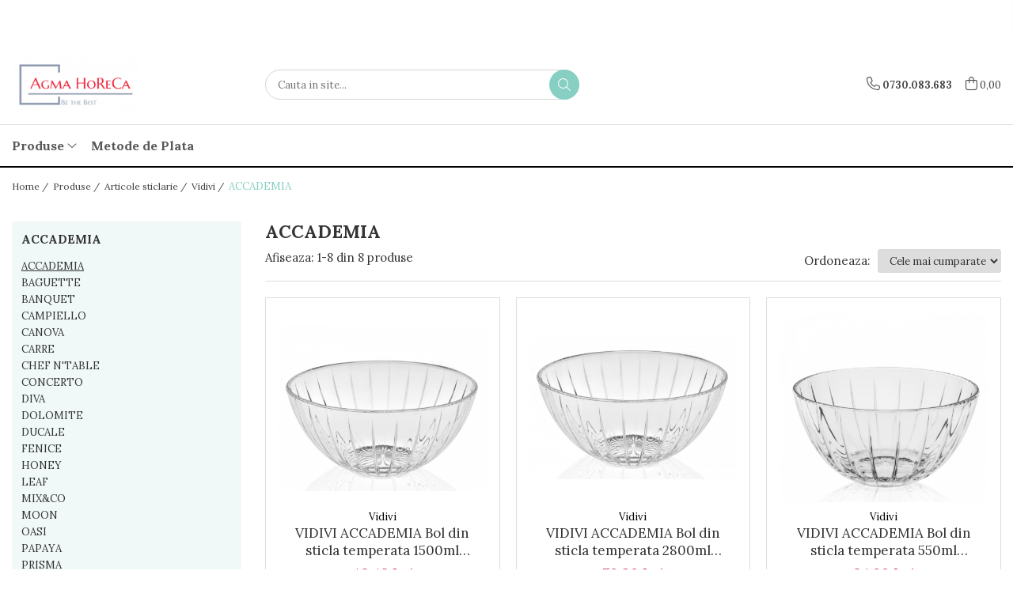

--- FILE ---
content_type: text/html; charset=UTF-8
request_url: https://www.agmahoreca.ro/accademia
body_size: 22606
content:
<!DOCTYPE html>

<html lang="ro-ro">

	<head>
		<meta charset="UTF-8">

		<script src="https://gomagcdn.ro/themes/fashion/js/lazysizes.min.js?v=10191338-4.243" async=""></script>

		<script>
			function g_js(callbk){typeof callbk === 'function' ? window.addEventListener("DOMContentLoaded", callbk, false) : false;}
		</script>

					<link rel="icon" sizes="48x48" href="https://gomagcdn.ro/domains/agmahoreca.ro/files/favicon/favicon5785.png">
			<link rel="apple-touch-icon" sizes="180x180" href="https://gomagcdn.ro/domains/agmahoreca.ro/files/favicon/favicon5785.png">
		
		<style>
			/*body.loading{overflow:hidden;}
			body.loading #wrapper{opacity: 0;visibility: hidden;}
			body #wrapper{opacity: 1;visibility: visible;transition:all .1s ease-out;}*/

			.main-header .main-menu{min-height:43px;}
			.-g-hide{visibility:hidden;opacity:0;}

					</style>
					<link rel="preconnect" href="https://fonts.googleapis.com" >
					<link rel="preconnect" href="https://fonts.gstatic.com" crossorigin>
		
		<link rel="preconnect" href="https://gomagcdn.ro"><link rel="dns-prefetch" href="https://fonts.googleapis.com" /><link rel="dns-prefetch" href="https://fonts.gstatic.com" /><link rel="dns-prefetch" href="https://connect.facebook.net" />

					<link rel="preload" as="image" href="https://gomagcdn.ro/domains/agmahoreca.ro/files/product/large/vidivi-accademia-bol-din-sticla-temperata-1500ml-20xh9cm-4142-796642.jpg"   >
					<link rel="preload" as="image" href="https://gomagcdn.ro/domains/agmahoreca.ro/files/product/large/vidivi-accademia-bol-din-sticla-temperata-2800ml-23-5xh11-5cm-4143-182163.jpg"   >
					<link rel="preload" as="style" href="https://fonts.googleapis.com/css2?family=Montserrat:ital,wght@0,300;0,400;0,600;0,700;1,300;1,400&display=swap" fetchpriority="high" onload="this.onload=null;this.rel='stylesheet'" crossorigin>
		
		<link rel="preload" href="https://gomagcdn.ro/themes/fashion/js/plugins.js?v=10191338-4.243" as="script">

		
					<link rel="preload" href="https://www.agmahoreca.ro/theme/default.js?v=41594127730" as="script">
				
		<link rel="preload" href="https://gomagcdn.ro/themes/fashion/js/dev.js?v=10191338-4.243" as="script">

					<noscript>
				<link rel="stylesheet" href="https://fonts.googleapis.com/css2?family=Montserrat:ital,wght@0,300;0,400;0,600;0,700;1,300;1,400&display=swap">
			</noscript>
		
					<link rel="stylesheet" href="https://gomagcdn.ro/themes/fashion/css/main-min.css?v=10191338-4.243-1" data-values='{"blockScripts": "1"}'>
		
					<link rel="stylesheet" href="https://www.agmahoreca.ro/theme/default.css?v=41594127730">
		
						<link rel="stylesheet" href="https://gomagcdn.ro/themes/fashion/css/dev-style.css?v=10191338-4.243-1">
		
		
		
		<link rel="alternate" hreflang="x-default" href="https://www.agmahoreca.ro/accademia">
							
		<meta name="expires" content="never">
		<meta name="revisit-after" content="1 days">
					<meta name="author" content="Gomag">
				<title>ACCADEMIA</title>


					<meta name="robots" content="index,follow" />
						
		<meta name="description" content="ACCADEMIA">
		<meta class="viewport" name="viewport" content="width=device-width, initial-scale=1.0, user-scalable=no">
							<meta property="og:description" content="ACCADEMIA"/>
							<meta property="og:image" content="https://www.agmahoreca.rohttps://gomagcdn.ro/domains/agmahoreca/files/company/transparent2487.png"/>
															<link rel="canonical" href="https://www.agmahoreca.ro/accademia" />
			<meta property="og:url" content="https://www.agmahoreca.ro/accademia"/>
						
		<meta name="distribution" content="Global">
		<meta name="owner" content="www.agmahoreca.ro">
		<meta name="publisher" content="www.agmahoreca.ro">
		<meta name="rating" content="General">
		<meta name="copyright" content="Copyright www.agmahoreca.ro 2026. All rights reserved">
		<link rel="search" href="https://www.agmahoreca.ro/opensearch.ro.xml" type="application/opensearchdescription+xml" title="Cautare"/>

		
							<script src="https://gomagcdn.ro/themes/fashion/js/jquery-2.1.4.min.js"></script>
			<script defer src="https://gomagcdn.ro/themes/fashion/js/jquery.autocomplete.js?v=20181023"></script>
			<script src="https://gomagcdn.ro/themes/fashion/js/gomag.config.js?v=10191338-4.243"></script>
			<script src="https://gomagcdn.ro/themes/fashion/js/gomag.js?v=10191338-4.243"></script>
		
													<script>
function gmsc(name, value)
{
	if(value != undefined && value)
	{
		var expires = new Date();
		expires.setTime(expires.getTime() + parseInt(3600*24*1000*90));
		document.cookie = encodeURIComponent(name) + "=" + encodeURIComponent(value) + '; expires='+ expires.toUTCString() + "; path=/";
	}
}
let gmqs = window.location.search;
let gmup = new URLSearchParams(gmqs);
gmsc('g_sc', gmup.get('shop_campaign'));
gmsc('shop_utm_campaign', gmup.get('utm_campaign'));
gmsc('shop_utm_medium', gmup.get('utm_medium'));
gmsc('shop_utm_source', gmup.get('utm_source'));
</script>					
		
	</head>

	<body class="" style="">

		<script >
			function _addCss(url, attribute, value, loaded){
				var _s = document.createElement('link');
				_s.rel = 'stylesheet';
				_s.href = url;
				_s.type = 'text/css';
				if(attribute)
				{
					_s.setAttribute(attribute, value)
				}
				if(loaded){
					_s.onload = function(){
						var dom = document.getElementsByTagName('body')[0];
						//dom.classList.remove('loading');
					}
				}
				var _st = document.getElementsByTagName('link')[0];
				_st.parentNode.insertBefore(_s, _st);
			}
			//_addCss('https://fonts.googleapis.com/css2?family=Open+Sans:ital,wght@0,300;0,400;0,600;0,700;1,300;1,400&display=swap');
			_addCss('https://gomagcdn.ro/themes/_fonts/Open-Sans.css');

		</script>
		<script>
				/*setTimeout(
				  function()
				  {
				   document.getElementsByTagName('body')[0].classList.remove('loading');
				  }, 1000);*/
		</script>
							
					<div id="fb-root"></div>
						<script >
			window.fbAsyncInit = function() {
			FB.init({
			appId : 'Agma Horeca',
			autoLogAppEvents : true,
			xfbml : true,
			version : 'v12.0'
			});
			};
			</script>
			<script async defer crossorigin="anonymous" src="https://connect.facebook.net/ro_RO/sdk.js"></script>
					
		<div id="wrapper">
			<!-- BLOCK:761c2c136cf952ad2584ea8729c265ed start -->
<div id="_cartSummary" class="hide"></div>

<script >
	$(document).ready(function() {

		$(document).on('keypress', '.-g-input-loader', function(){
			$(this).addClass('-g-input-loading');
		})

		$.Gomag.bind('Product/Add/To/Cart/After', function(eventResponse, properties)
		{
									var data = JSON.parse(properties.data);
			$('.q-cart').html(data.quantity);
			if(parseFloat(data.quantity) > 0)
			{
				$('.q-cart').removeClass('hide');
			}
			else
			{
				$('.q-cart').addClass('hide');
			}
			$('.cartPrice').html(data.subtotal + ' ' + data.currency);
			$('.cartProductCount').html(data.quantity);


		})
		$('#_cartSummary').on('updateCart', function(event, cart) {
			var t = $(this);

			$.get('https://www.agmahoreca.ro/cart-update', {
				cart: cart
			}, function(data) {

				$('.q-cart').html(data.quantity);
				if(parseFloat(data.quantity) > 0)
				{
					$('.q-cart').removeClass('hide');
				}
				else
				{
					$('.q-cart').addClass('hide');
				}
				$('.cartPrice').html(data.subtotal + ' ' + data.currency);
				$('.cartProductCount').html(data.quantity);
			}, 'json');
			window.ga = window.ga || function() {
				(ga.q = ga.q || []).push(arguments)
			};
			ga('send', 'event', 'Buton', 'Click', 'Adauga_Cos');
		});

		if(window.gtag_report_conversion) {
			$(document).on("click", 'li.phone-m', function() {
				var phoneNo = $('li.phone-m').children( "a").attr('href');
				gtag_report_conversion(phoneNo);
			});

		}

	});
</script>



<header class="main-header container-bg clearfix" data-block="headerBlock">
	<div class="discount-tape container-h full -g-hide" id="_gomagHellobar">
<style>
.discount-tape{position: relative;width:100%;padding:0;text-align:center;font-size:14px;overflow: hidden;z-index:99;}
.discount-tape a{color: #fff;}
.Gomag-HelloBar{padding:10px;}
@media screen and (max-width: 767px){.discount-tape{font-size:13px;}}
</style>
<div class="Gomag-HelloBar" style="background: #eb6464;color: #fff;">
	<a href="https://www.agmahoreca.ro/bonna-portelan" rel="nofollow" style="color: #fff;">
		<strong>Profita acum de reducere la toate produsele marca</strong>&nbsp;&nbsp;<img alt="" src="https://gomagcdn.ro/domains/agmahoreca.ro/files/files/oie-5ajks3r4dkks-1521.png" style="width: 100px; height: 37px;" />
			</a>
	</div>
<div class="clear"></div>
</div>

		
	<div class="top-head-bg container-h full">

		<div class="top-head container-h">
			<div class="row">
				<div class="col-md-3 col-sm-3 col-xs-5 logo-h">
					
	<a href="https://www.agmahoreca.ro" id="logo" data-pageId="2">
		<img src="https://gomagcdn.ro/domains/agmahoreca/files/company/transparent2487.png" fetchpriority="high" class="img-responsive" alt="" title="" width="200" height="50" style="width:auto;">
	</a>
				</div>
				<div class="col-md-4 col-sm-4 col-xs-7 main search-form-box">
					
<form name="search-form" class="search-form" action="https://www.agmahoreca.ro/produse" id="_searchFormMainHeader">

	<input id="_autocompleteSearchMainHeader" name="c" class="input-placeholder -g-input-loader" type="text" placeholder="Cauta in site..." aria-label="Search"  value="">
	<button id="_doSearch" class="search-button" aria-hidden="true">
		<i class="fa fa-search" aria-hidden="true"></i>
	</button>

				<script >
			$(document).ready(function() {

				$('#_autocompleteSearchMainHeader').autocomplete({
					serviceUrl: 'https://www.agmahoreca.ro/autocomplete',
					minChars: 2,
					deferRequestBy: 700,
					appendTo: '#_searchFormMainHeader',
					width: parseInt($('#_doSearch').offset().left) - parseInt($('#_autocompleteSearchMainHeader').offset().left),
					formatResult: function(suggestion, currentValue) {
						return suggestion.value;
					},
					onSelect: function(suggestion) {
						$(this).val(suggestion.data);
					},
					onSearchComplete: function(suggestion) {
						$(this).removeClass('-g-input-loading');
					}
				});
				$(document).on('click', '#_doSearch', function(e){
					e.preventDefault();
					if($('#_autocompleteSearchMainHeader').val() != '')
					{
						$('#_searchFormMainHeader').submit();
					}
				})
			});
		</script>
	

</form>
				</div>
				<div class="col-md-5 col-sm-5 acount-section">
					
<ul>
	<li class="search-m hide">
		<a href="#" class="-g-no-url" aria-label="Cauta in site..." data-pageId="">
			<i class="fa fa-search search-open" aria-hidden="true"></i>
			<i style="display:none" class="fa fa-times search-close" aria-hidden="true"></i>
		</a>
	</li>
	<li class="-g-user-icon -g-user-icon-empty">
			
	</li>
	
				<li class="contact-header">
			<a href="tel:0730.083.683" aria-label="Contacteaza-ne" data-pageId="3">
				<i class="fa fa-phone" aria-hidden="true"></i>
								<span>0730.083.683</span>
			</a>
		</li>
			<li class="wishlist-header hide">
		<a href="https://www.agmahoreca.ro/wishlist" aria-label="Wishlist" data-pageId="28">
			<span class="-g-wishlist-product-count -g-hide"></span>
			<i class="fa fa-heart-o" aria-hidden="true"></i>
			<span class="">Favorite</span>
		</a>
	</li>
	<li class="cart-header-btn cart">
		<a class="cart-drop _showCartHeader" href="https://www.agmahoreca.ro/cos-de-cumparaturi" aria-label="Cos de cumparaturi">
			<span class="q-cart hide">0</span>
			<i class="fa fa-shopping-bag" aria-hidden="true"></i>
			<span class="count cartPrice">0,00
				
			</span>
		</a>
					<div class="cart-dd  _cartShow cart-closed"></div>
			</li>

	</ul>

	<script>
		$(document).ready(function() {
			//Cart
							$('.cart').mouseenter(function() {
					$.Gomag.showCartSummary('div._cartShow');
				}).mouseleave(function() {
					$.Gomag.hideCartSummary('div._cartShow');
					$('div._cartShow').removeClass('cart-open');
				});
						$(document).on('click', '.dropdown-toggle', function() {
				window.location = $(this).attr('href');
			})
		})
	</script>

				</div>
			</div>
		</div>
	</div>


<div id="navigation">
	<nav id="main-menu" class="main-menu container-h full clearfix">
		<a href="#" class="menu-trg -g-no-url" title="Produse">
			<span>&nbsp;</span>
		</a>
		
<div class="container-h nav-menu-hh clearfix">

	<!-- BASE MENU -->
	<ul class="
			nav-menu base-menu container-h
			
			
		">

		

			
		<li class="menu-drop __GomagMM ">
							<a
					href="https://www.agmahoreca.ro/produse-1"
					class="  "
					rel="  "
					
					title="Produse"
					data-Gomag=''
					data-block-name="mainMenuD0"
					data-pageId= "80"
					data-block="mainMenuD">
											<span class="list">Produse</span>
						<i class="fa fa-angle-down"></i>
				</a>

									<div class="menu-dd">
										<ul class="drop-list clearfix w100">
																																						<li class="fl">
										<div class="col">
											<p class="title">
												<a
												href="https://www.agmahoreca.ro/portelan"
												class="title    "
												rel="  "
												
												title="Portelan"
												data-Gomag=''
												data-block-name="mainMenuD1"
												data-block="mainMenuD"
												data-pageId= "80"
												>
																										Portelan
												</a>
											</p>
																																															<a
														href="https://www.agmahoreca.ro/bonna-portelan"
														rel="  "
														
														title="Bonna Premium Portelain"
														class="    "
														data-Gomag=''
														data-block-name="mainMenuD2"
														data-block="mainMenuD"
														data-pageId=""
													>
																												<i class="fa fa-angle-right"></i>
														<span>Bonna Premium Portelain</span>
													</a>
																									<a
														href="https://www.agmahoreca.ro/gural-portelan-3"
														rel="  "
														
														title="Gural Porselen"
														class="    "
														data-Gomag=''
														data-block-name="mainMenuD2"
														data-block="mainMenuD"
														data-pageId=""
													>
																												<i class="fa fa-angle-right"></i>
														<span>Gural Porselen</span>
													</a>
																									<a
														href="https://www.agmahoreca.ro/horecano-premium"
														rel="  "
														
														title="Culinaro"
														class="    "
														data-Gomag=''
														data-block-name="mainMenuD2"
														data-block="mainMenuD"
														data-pageId=""
													>
																												<i class="fa fa-angle-right"></i>
														<span>Culinaro</span>
													</a>
																							
										</div>
									</li>
																																<li class="fl">
										<div class="col">
											<p class="title">
												<a
												href="https://www.agmahoreca.ro/ceramica"
												class="title    "
												rel="  "
												
												title="Ceramica"
												data-Gomag=''
												data-block-name="mainMenuD1"
												data-block="mainMenuD"
												data-pageId= "80"
												>
																										Ceramica
												</a>
											</p>
																																															<a
														href="https://www.agmahoreca.ro/ceramica-troyan"
														rel="  "
														
														title="Ceramica Troyan"
														class="    "
														data-Gomag=''
														data-block-name="mainMenuD2"
														data-block="mainMenuD"
														data-pageId=""
													>
																												<i class="fa fa-angle-right"></i>
														<span>Ceramica Troyan</span>
													</a>
																									<a
														href="https://www.agmahoreca.ro/cerutil"
														rel="  "
														
														title="Cerutil"
														class="    "
														data-Gomag=''
														data-block-name="mainMenuD2"
														data-block="mainMenuD"
														data-pageId=""
													>
																												<i class="fa fa-angle-right"></i>
														<span>Cerutil</span>
													</a>
																									<a
														href="https://www.agmahoreca.ro/cok-ceramica"
														rel="  "
														
														title="CoK Ceramica"
														class="    "
														data-Gomag=''
														data-block-name="mainMenuD2"
														data-block="mainMenuD"
														data-pageId=""
													>
																												<i class="fa fa-angle-right"></i>
														<span>CoK Ceramica</span>
													</a>
																									<a
														href="https://www.agmahoreca.ro/culinaro-black-ceramic"
														rel="  "
														
														title="Culinaro Black Ceramic"
														class="    "
														data-Gomag=''
														data-block-name="mainMenuD2"
														data-block="mainMenuD"
														data-pageId=""
													>
																												<i class="fa fa-angle-right"></i>
														<span>Culinaro Black Ceramic</span>
													</a>
																									<a
														href="https://www.agmahoreca.ro/culinaro-ceramica"
														rel="  "
														
														title="Culinaro Ceramica"
														class="    "
														data-Gomag=''
														data-block-name="mainMenuD2"
														data-block="mainMenuD"
														data-pageId=""
													>
																												<i class="fa fa-angle-right"></i>
														<span>Culinaro Ceramica</span>
													</a>
																									<a
														href="https://www.agmahoreca.ro/culinaro-home"
														rel="  "
														
														title="Culinaro Home"
														class="    "
														data-Gomag=''
														data-block-name="mainMenuD2"
														data-block="mainMenuD"
														data-pageId=""
													>
																												<i class="fa fa-angle-right"></i>
														<span>Culinaro Home</span>
													</a>
																									<a
														href="https://www.agmahoreca.ro/culinaro-other"
														rel="  "
														
														title="Culinaro Other"
														class="    "
														data-Gomag=''
														data-block-name="mainMenuD2"
														data-block="mainMenuD"
														data-pageId=""
													>
																												<i class="fa fa-angle-right"></i>
														<span>Culinaro Other</span>
													</a>
																									<a
														href="https://www.agmahoreca.ro/culinaro-street-food"
														rel="  "
														
														title="Culinaro Street Food"
														class="    "
														data-Gomag=''
														data-block-name="mainMenuD2"
														data-block="mainMenuD"
														data-pageId=""
													>
																												<i class="fa fa-angle-right"></i>
														<span>Culinaro Street Food</span>
													</a>
																									<a
														href="https://www.agmahoreca.ro/vista-alegre"
														rel="  "
														
														title="Vista Alegre"
														class="    "
														data-Gomag=''
														data-block-name="mainMenuD2"
														data-block="mainMenuD"
														data-pageId=""
													>
																												<i class="fa fa-angle-right"></i>
														<span>Vista Alegre</span>
													</a>
																							
										</div>
									</li>
																																<li class="fl">
										<div class="col">
											<p class="title">
												<a
												href="https://www.agmahoreca.ro/tavi-gastronorm"
												class="title    "
												rel="  "
												
												title="Tavi Gastronorm"
												data-Gomag=''
												data-block-name="mainMenuD1"
												data-block="mainMenuD"
												data-pageId= "80"
												>
																										Tavi Gastronorm
												</a>
											</p>
																																															<a
														href="https://www.agmahoreca.ro/tavi-inox"
														rel="  "
														
														title="Tavi GN inox"
														class="    "
														data-Gomag=''
														data-block-name="mainMenuD2"
														data-block="mainMenuD"
														data-pageId=""
													>
																												<i class="fa fa-angle-right"></i>
														<span>Tavi GN inox</span>
													</a>
																									<a
														href="https://www.agmahoreca.ro/tavi-gn-ceramica"
														rel="  "
														
														title="Tavi GN ceramica"
														class="    "
														data-Gomag=''
														data-block-name="mainMenuD2"
														data-block="mainMenuD"
														data-pageId=""
													>
																												<i class="fa fa-angle-right"></i>
														<span>Tavi GN ceramica</span>
													</a>
																									<a
														href="https://www.agmahoreca.ro/tavi-policarbonat"
														rel="  "
														
														title="Tavi GN policarbonat"
														class="    "
														data-Gomag=''
														data-block-name="mainMenuD2"
														data-block="mainMenuD"
														data-pageId=""
													>
																												<i class="fa fa-angle-right"></i>
														<span>Tavi GN policarbonat</span>
													</a>
																									<a
														href="https://www.agmahoreca.ro/tavi-gn-polipropilena"
														rel="  "
														
														title="Tavi GN polipropilena"
														class="    "
														data-Gomag=''
														data-block-name="mainMenuD2"
														data-block="mainMenuD"
														data-pageId=""
													>
																												<i class="fa fa-angle-right"></i>
														<span>Tavi GN polipropilena</span>
													</a>
																									<a
														href="https://www.agmahoreca.ro/tavi-gn-melamina"
														rel="  "
														
														title="Tavi GN melamina"
														class="    "
														data-Gomag=''
														data-block-name="mainMenuD2"
														data-block="mainMenuD"
														data-pageId=""
													>
																												<i class="fa fa-angle-right"></i>
														<span>Tavi GN melamina</span>
													</a>
																									<a
														href="https://www.agmahoreca.ro/tavi-gn-silicon"
														rel="  "
														
														title="Tavi GN silicon"
														class="    "
														data-Gomag=''
														data-block-name="mainMenuD2"
														data-block="mainMenuD"
														data-pageId=""
													>
																												<i class="fa fa-angle-right"></i>
														<span>Tavi GN silicon</span>
													</a>
																									<a
														href="https://www.agmahoreca.ro/accesorii-gn"
														rel="  "
														
														title="Accesorii GN"
														class="    "
														data-Gomag=''
														data-block-name="mainMenuD2"
														data-block="mainMenuD"
														data-pageId=""
													>
																												<i class="fa fa-angle-right"></i>
														<span>Accesorii GN</span>
													</a>
																							
										</div>
									</li>
																																<li class="fl">
										<div class="col">
											<p class="title">
												<a
												href="https://www.agmahoreca.ro/articole-bufet"
												class="title    "
												rel="  "
												
												title="Articole bufet"
												data-Gomag=''
												data-block-name="mainMenuD1"
												data-block="mainMenuD"
												data-pageId= "80"
												>
																										Articole bufet
												</a>
											</p>
																																															<a
														href="https://www.agmahoreca.ro/chafing-dish"
														rel="  "
														
														title="Chafing dish"
														class="    "
														data-Gomag=''
														data-block-name="mainMenuD2"
														data-block="mainMenuD"
														data-pageId=""
													>
																												<i class="fa fa-angle-right"></i>
														<span>Chafing dish</span>
													</a>
																									<a
														href="https://www.agmahoreca.ro/cosuri-paine"
														rel="  "
														
														title="Cosuri paine bufet"
														class="    "
														data-Gomag=''
														data-block-name="mainMenuD2"
														data-block="mainMenuD"
														data-pageId=""
													>
																												<i class="fa fa-angle-right"></i>
														<span>Cosuri paine bufet</span>
													</a>
																									<a
														href="https://www.agmahoreca.ro/dispensere-si-dozatoare"
														rel="  "
														
														title="Dispensere si dozatoare"
														class="    "
														data-Gomag=''
														data-block-name="mainMenuD2"
														data-block="mainMenuD"
														data-pageId=""
													>
																												<i class="fa fa-angle-right"></i>
														<span>Dispensere si dozatoare</span>
													</a>
																									<a
														href="https://www.agmahoreca.ro/display-uri-si-suporturi"
														rel="  "
														
														title="Display-uri si suporturi"
														class="    "
														data-Gomag=''
														data-block-name="mainMenuD2"
														data-block="mainMenuD"
														data-pageId=""
													>
																												<i class="fa fa-angle-right"></i>
														<span>Display-uri si suporturi</span>
													</a>
																									<a
														href="https://www.agmahoreca.ro/platouri-si-boluri"
														rel="  "
														
														title="Platouri si boluri"
														class="    "
														data-Gomag=''
														data-block-name="mainMenuD2"
														data-block="mainMenuD"
														data-pageId=""
													>
																												<i class="fa fa-angle-right"></i>
														<span>Platouri si boluri</span>
													</a>
																									<a
														href="https://www.agmahoreca.ro/ustensile-si-accesorii-servire-bufet"
														rel="  "
														
														title="Ustensile si accesorii servire bufet"
														class="    "
														data-Gomag=''
														data-block-name="mainMenuD2"
														data-block="mainMenuD"
														data-pageId=""
													>
																												<i class="fa fa-angle-right"></i>
														<span>Ustensile si accesorii servire bufet</span>
													</a>
																							
										</div>
									</li>
																																<li class="fl">
										<div class="col">
											<p class="title">
												<a
												href="https://www.agmahoreca.ro/articole-hotel"
												class="title    "
												rel="  "
												
												title="Articole hotel"
												data-Gomag=''
												data-block-name="mainMenuD1"
												data-block="mainMenuD"
												data-pageId= "80"
												>
																										Articole hotel
												</a>
											</p>
																																															<a
														href="https://www.agmahoreca.ro/covorase-intrare"
														rel="  "
														
														title="Covorase intrare"
														class="    "
														data-Gomag=''
														data-block-name="mainMenuD2"
														data-block="mainMenuD"
														data-pageId=""
													>
																												<i class="fa fa-angle-right"></i>
														<span>Covorase intrare</span>
													</a>
																									<a
														href="https://www.agmahoreca.ro/diverse-552"
														rel="  "
														
														title="Diverse"
														class="    "
														data-Gomag=''
														data-block-name="mainMenuD2"
														data-block="mainMenuD"
														data-pageId=""
													>
																												<i class="fa fa-angle-right"></i>
														<span>Diverse</span>
													</a>
																							
										</div>
									</li>
																																<li class="fl">
										<div class="col">
											<p class="title">
												<a
												href="https://www.agmahoreca.ro/articole-sticlarie"
												class="title    "
												rel="  "
												
												title="Articole sticlarie"
												data-Gomag=''
												data-block-name="mainMenuD1"
												data-block="mainMenuD"
												data-pageId= "80"
												>
																										Articole sticlarie
												</a>
											</p>
																																															<a
														href="https://www.agmahoreca.ro/bormioli-rocco"
														rel="  "
														
														title="Bormioli Rocco"
														class="    "
														data-Gomag=''
														data-block-name="mainMenuD2"
														data-block="mainMenuD"
														data-pageId=""
													>
																												<i class="fa fa-angle-right"></i>
														<span>Bormioli Rocco</span>
													</a>
																									<a
														href="https://www.agmahoreca.ro/bormioli-rocco-arcopal"
														rel="  "
														
														title="Bormioli Rocco Arcopal"
														class="    "
														data-Gomag=''
														data-block-name="mainMenuD2"
														data-block="mainMenuD"
														data-pageId=""
													>
																												<i class="fa fa-angle-right"></i>
														<span>Bormioli Rocco Arcopal</span>
													</a>
																									<a
														href="https://www.agmahoreca.ro/crystalex-261"
														rel="  "
														
														title="Crystalex"
														class="    "
														data-Gomag=''
														data-block-name="mainMenuD2"
														data-block="mainMenuD"
														data-pageId=""
													>
																												<i class="fa fa-angle-right"></i>
														<span>Crystalex</span>
													</a>
																									<a
														href="https://www.agmahoreca.ro/luigi-bormioli-322"
														rel="  "
														
														title="Luigi Bormioli"
														class="    "
														data-Gomag=''
														data-block-name="mainMenuD2"
														data-block="mainMenuD"
														data-pageId=""
													>
																												<i class="fa fa-angle-right"></i>
														<span>Luigi Bormioli</span>
													</a>
																									<a
														href="https://www.agmahoreca.ro/marinex-526"
														rel="  "
														
														title="Marinex"
														class="    "
														data-Gomag=''
														data-block-name="mainMenuD2"
														data-block="mainMenuD"
														data-pageId=""
													>
																												<i class="fa fa-angle-right"></i>
														<span>Marinex</span>
													</a>
																									<a
														href="https://www.agmahoreca.ro/nadir-528"
														rel="  "
														
														title="Nadir"
														class="    "
														data-Gomag=''
														data-block-name="mainMenuD2"
														data-block="mainMenuD"
														data-pageId=""
													>
																												<i class="fa fa-angle-right"></i>
														<span>Nadir</span>
													</a>
																									<a
														href="https://www.agmahoreca.ro/ocean-473"
														rel="  "
														
														title="Ocean"
														class="    "
														data-Gomag=''
														data-block-name="mainMenuD2"
														data-block="mainMenuD"
														data-pageId=""
													>
																												<i class="fa fa-angle-right"></i>
														<span>Ocean</span>
													</a>
																									<a
														href="https://www.agmahoreca.ro/raki-182"
														rel="  "
														
														title="Raki"
														class="    "
														data-Gomag=''
														data-block-name="mainMenuD2"
														data-block="mainMenuD"
														data-pageId=""
													>
																												<i class="fa fa-angle-right"></i>
														<span>Raki</span>
													</a>
																									<a
														href="https://www.agmahoreca.ro/vidivi-206"
														rel="  "
														
														title="Vidivi"
														class="    "
														data-Gomag=''
														data-block-name="mainMenuD2"
														data-block="mainMenuD"
														data-pageId=""
													>
																												<i class="fa fa-angle-right"></i>
														<span>Vidivi</span>
													</a>
																							
										</div>
									</li>
																																<li class="fl">
										<div class="col">
											<p class="title">
												<a
												href="https://www.agmahoreca.ro/bar-309"
												class="title    "
												rel="  "
												
												title="Bar"
												data-Gomag=''
												data-block-name="mainMenuD1"
												data-block="mainMenuD"
												data-pageId= "80"
												>
																										Bar
												</a>
											</p>
																																															<a
														href="https://www.agmahoreca.ro/carafe-decantoare-cani"
														rel="  "
														
														title="Carafe, decantoare, cani"
														class="    "
														data-Gomag=''
														data-block-name="mainMenuD2"
														data-block="mainMenuD"
														data-pageId=""
													>
																												<i class="fa fa-angle-right"></i>
														<span>Carafe, decantoare, cani</span>
													</a>
																									<a
														href="https://www.agmahoreca.ro/ghetiere-si-frapiere"
														rel="  "
														
														title="Frapiere, ghetiere si accesorii"
														class="    "
														data-Gomag=''
														data-block-name="mainMenuD2"
														data-block="mainMenuD"
														data-pageId=""
													>
																												<i class="fa fa-angle-right"></i>
														<span>Frapiere, ghetiere si accesorii</span>
													</a>
																									<a
														href="https://www.agmahoreca.ro/organizare-bar"
														rel="  "
														
														title="Organizare bar"
														class="    "
														data-Gomag=''
														data-block-name="mainMenuD2"
														data-block="mainMenuD"
														data-pageId=""
													>
																												<i class="fa fa-angle-right"></i>
														<span>Organizare bar</span>
													</a>
																									<a
														href="https://www.agmahoreca.ro/acril"
														rel="  "
														
														title="Pahare"
														class="    "
														data-Gomag=''
														data-block-name="mainMenuD2"
														data-block="mainMenuD"
														data-pageId=""
													>
																												<i class="fa fa-angle-right"></i>
														<span>Pahare</span>
													</a>
																									<a
														href="https://www.agmahoreca.ro/scrumiere"
														rel="  "
														
														title="Scrumiere"
														class="    "
														data-Gomag=''
														data-block-name="mainMenuD2"
														data-block="mainMenuD"
														data-pageId=""
													>
																												<i class="fa fa-angle-right"></i>
														<span>Scrumiere</span>
													</a>
																									<a
														href="https://www.agmahoreca.ro/shakere-si-accesorii-cocktail-si-bar"
														rel="  "
														
														title="Shakere si accesorii cocktail si bar"
														class="    "
														data-Gomag=''
														data-block-name="mainMenuD2"
														data-block="mainMenuD"
														data-pageId=""
													>
																												<i class="fa fa-angle-right"></i>
														<span>Shakere si accesorii cocktail si bar</span>
													</a>
																									<a
														href="https://www.agmahoreca.ro/tirbusoane-desfacatore-si-dopuri"
														rel="  "
														
														title="Tirbusoane, desfacatore si dopuri"
														class="    "
														data-Gomag=''
														data-block-name="mainMenuD2"
														data-block="mainMenuD"
														data-pageId=""
													>
																												<i class="fa fa-angle-right"></i>
														<span>Tirbusoane, desfacatore si dopuri</span>
													</a>
																							
										</div>
									</li>
																																<li class="fl">
										<div class="col">
											<p class="title">
												<a
												href="https://www.agmahoreca.ro/bucatarie-119"
												class="title    "
												rel="  "
												
												title="Bucatarie"
												data-Gomag=''
												data-block-name="mainMenuD1"
												data-block="mainMenuD"
												data-pageId= "80"
												>
																										Bucatarie
												</a>
											</p>
																																															<a
														href="https://www.agmahoreca.ro/boluri"
														rel="  "
														
														title="Boluri"
														class="    "
														data-Gomag=''
														data-block-name="mainMenuD2"
														data-block="mainMenuD"
														data-pageId=""
													>
																												<i class="fa fa-angle-right"></i>
														<span>Boluri</span>
													</a>
																									<a
														href="https://www.agmahoreca.ro/ceainice-si-ibrice"
														rel="  "
														
														title="Ceainice si ibrice"
														class="    "
														data-Gomag=''
														data-block-name="mainMenuD2"
														data-block="mainMenuD"
														data-pageId=""
													>
																												<i class="fa fa-angle-right"></i>
														<span>Ceainice si ibrice</span>
													</a>
																									<a
														href="https://www.agmahoreca.ro/oale-si-cratite"
														rel="  "
														
														title="Oale si cratite"
														class="    "
														data-Gomag=''
														data-block-name="mainMenuD2"
														data-block="mainMenuD"
														data-pageId=""
													>
																												<i class="fa fa-angle-right"></i>
														<span>Oale si cratite</span>
													</a>
																									<a
														href="https://www.agmahoreca.ro/organizare-334"
														rel="  "
														
														title="Organizare"
														class="    "
														data-Gomag=''
														data-block-name="mainMenuD2"
														data-block="mainMenuD"
														data-pageId=""
													>
																												<i class="fa fa-angle-right"></i>
														<span>Organizare</span>
													</a>
																									<a
														href="https://www.agmahoreca.ro/tavi"
														rel="  "
														
														title="Tavi"
														class="    "
														data-Gomag=''
														data-block-name="mainMenuD2"
														data-block="mainMenuD"
														data-pageId=""
													>
																												<i class="fa fa-angle-right"></i>
														<span>Tavi</span>
													</a>
																									<a
														href="https://www.agmahoreca.ro/tigai"
														rel="  "
														
														title="Tigai"
														class="    "
														data-Gomag=''
														data-block-name="mainMenuD2"
														data-block="mainMenuD"
														data-pageId=""
													>
																												<i class="fa fa-angle-right"></i>
														<span>Tigai</span>
													</a>
																							
										</div>
									</li>
																																<li class="fl">
										<div class="col">
											<p class="title">
												<a
												href="https://www.agmahoreca.ro/mobilier-horeca"
												class="title    "
												rel="  "
												
												title="Mobilier HoReCa"
												data-Gomag=''
												data-block-name="mainMenuD1"
												data-block="mainMenuD"
												data-pageId= "80"
												>
																										Mobilier HoReCa
												</a>
											</p>
																																															<a
														href="https://www.agmahoreca.ro/balansoare"
														rel="  "
														
														title="Balansoare"
														class="    "
														data-Gomag=''
														data-block-name="mainMenuD2"
														data-block="mainMenuD"
														data-pageId=""
													>
																												<i class="fa fa-angle-right"></i>
														<span>Balansoare</span>
													</a>
																									<a
														href="https://www.agmahoreca.ro/biblioteci-etajere"
														rel="  "
														
														title="Biblioteci, etajere"
														class="    "
														data-Gomag=''
														data-block-name="mainMenuD2"
														data-block="mainMenuD"
														data-pageId=""
													>
																												<i class="fa fa-angle-right"></i>
														<span>Biblioteci, etajere</span>
													</a>
																									<a
														href="https://www.agmahoreca.ro/corturi-si-pavilioane"
														rel="  "
														
														title="Corturi si pavilioane"
														class="    "
														data-Gomag=''
														data-block-name="mainMenuD2"
														data-block="mainMenuD"
														data-pageId=""
													>
																												<i class="fa fa-angle-right"></i>
														<span>Corturi si pavilioane</span>
													</a>
																									<a
														href="https://www.agmahoreca.ro/deco"
														rel="  "
														
														title="Deco"
														class="    "
														data-Gomag=''
														data-block-name="mainMenuD2"
														data-block="mainMenuD"
														data-pageId=""
													>
																												<i class="fa fa-angle-right"></i>
														<span>Deco</span>
													</a>
																									<a
														href="https://www.agmahoreca.ro/mese"
														rel="  "
														
														title="Mese"
														class="    "
														data-Gomag=''
														data-block-name="mainMenuD2"
														data-block="mainMenuD"
														data-pageId=""
													>
																												<i class="fa fa-angle-right"></i>
														<span>Mese</span>
													</a>
																									<a
														href="https://www.agmahoreca.ro/perne"
														rel="  "
														
														title="Perne"
														class="    "
														data-Gomag=''
														data-block-name="mainMenuD2"
														data-block="mainMenuD"
														data-pageId=""
													>
																												<i class="fa fa-angle-right"></i>
														<span>Perne</span>
													</a>
																									<a
														href="https://www.agmahoreca.ro/scaune-si-fotolii"
														rel="  "
														
														title="Scaune si fotolii"
														class="    "
														data-Gomag=''
														data-block-name="mainMenuD2"
														data-block="mainMenuD"
														data-pageId=""
													>
																												<i class="fa fa-angle-right"></i>
														<span>Scaune si fotolii</span>
													</a>
																									<a
														href="https://www.agmahoreca.ro/seturi"
														rel="  "
														
														title="Seturi"
														class="    "
														data-Gomag=''
														data-block-name="mainMenuD2"
														data-block="mainMenuD"
														data-pageId=""
													>
																												<i class="fa fa-angle-right"></i>
														<span>Seturi</span>
													</a>
																									<a
														href="https://www.agmahoreca.ro/sezlonguri"
														rel="  "
														
														title="Sezlonguri"
														class="    "
														data-Gomag=''
														data-block-name="mainMenuD2"
														data-block="mainMenuD"
														data-pageId=""
													>
																												<i class="fa fa-angle-right"></i>
														<span>Sezlonguri</span>
													</a>
																									<a
														href="https://www.agmahoreca.ro/umbrele"
														rel="  "
														
														title="Umbrele"
														class="    "
														data-Gomag=''
														data-block-name="mainMenuD2"
														data-block="mainMenuD"
														data-pageId=""
													>
																												<i class="fa fa-angle-right"></i>
														<span>Umbrele</span>
													</a>
																							
										</div>
									</li>
																																<li class="fl">
										<div class="col">
											<p class="title">
												<a
												href="https://www.agmahoreca.ro/organizare-si-curatenie"
												class="title    "
												rel="  "
												
												title="Organizare si curatenie"
												data-Gomag=''
												data-block-name="mainMenuD1"
												data-block="mainMenuD"
												data-pageId= "80"
												>
																										Organizare si curatenie
												</a>
											</p>
																																															<a
														href="https://www.agmahoreca.ro/calorifere-portprosop-581"
														rel="  "
														
														title="Calorifere Portprosop"
														class="    "
														data-Gomag=''
														data-block-name="mainMenuD2"
														data-block="mainMenuD"
														data-pageId=""
													>
																												<i class="fa fa-angle-right"></i>
														<span>Calorifere Portprosop</span>
													</a>
																									<a
														href="https://www.agmahoreca.ro/accesorii-baie"
														rel="  "
														
														title="Accesorii baie"
														class="    "
														data-Gomag=''
														data-block-name="mainMenuD2"
														data-block="mainMenuD"
														data-pageId=""
													>
																												<i class="fa fa-angle-right"></i>
														<span>Accesorii baie</span>
													</a>
																									<a
														href="https://www.agmahoreca.ro/articole-curatenie"
														rel="  "
														
														title="Articole curatenie"
														class="    "
														data-Gomag=''
														data-block-name="mainMenuD2"
														data-block="mainMenuD"
														data-pageId=""
													>
																												<i class="fa fa-angle-right"></i>
														<span>Articole curatenie</span>
													</a>
																									<a
														href="https://www.agmahoreca.ro/carucioare-curatenie"
														rel="  "
														
														title="Carucioare curatenie"
														class="    "
														data-Gomag=''
														data-block-name="mainMenuD2"
														data-block="mainMenuD"
														data-pageId=""
													>
																												<i class="fa fa-angle-right"></i>
														<span>Carucioare curatenie</span>
													</a>
																									<a
														href="https://www.agmahoreca.ro/cosuri-de-gunoi"
														rel="  "
														
														title="Cosuri de gunoi"
														class="    "
														data-Gomag=''
														data-block-name="mainMenuD2"
														data-block="mainMenuD"
														data-pageId=""
													>
																												<i class="fa fa-angle-right"></i>
														<span>Cosuri de gunoi</span>
													</a>
																									<a
														href="https://www.agmahoreca.ro/dispensere-si-accesorii-dezinfectare"
														rel="  "
														
														title="Dispensere si accesorii"
														class="    "
														data-Gomag=''
														data-block-name="mainMenuD2"
														data-block="mainMenuD"
														data-pageId=""
													>
																												<i class="fa fa-angle-right"></i>
														<span>Dispensere si accesorii</span>
													</a>
																									<a
														href="https://www.agmahoreca.ro/echipamente-de-lucru"
														rel="  "
														
														title="Echipamente de lucru"
														class="    "
														data-Gomag=''
														data-block-name="mainMenuD2"
														data-block="mainMenuD"
														data-pageId=""
													>
																												<i class="fa fa-angle-right"></i>
														<span>Echipamente de lucru</span>
													</a>
																									<a
														href="https://www.agmahoreca.ro/organizare"
														rel="  "
														
														title="Organizare"
														class="    "
														data-Gomag=''
														data-block-name="mainMenuD2"
														data-block="mainMenuD"
														data-pageId=""
													>
																												<i class="fa fa-angle-right"></i>
														<span>Organizare</span>
													</a>
																							
										</div>
									</li>
																																<li class="fl">
										<div class="col">
											<p class="title">
												<a
												href="https://www.agmahoreca.ro/servirea-mesei"
												class="title    "
												rel="  "
												
												title="Servirea mesei"
												data-Gomag=''
												data-block-name="mainMenuD1"
												data-block="mainMenuD"
												data-pageId= "80"
												>
																										Servirea mesei
												</a>
											</p>
																																															<a
														href="https://www.agmahoreca.ro/asia"
														rel="  "
														
														title="Asia"
														class="    "
														data-Gomag=''
														data-block-name="mainMenuD2"
														data-block="mainMenuD"
														data-pageId=""
													>
																												<i class="fa fa-angle-right"></i>
														<span>Asia</span>
													</a>
																									<a
														href="https://www.agmahoreca.ro/cosuri-paine-406"
														rel="  "
														
														title="Cosuri paine"
														class="    "
														data-Gomag=''
														data-block-name="mainMenuD2"
														data-block="mainMenuD"
														data-pageId=""
													>
																												<i class="fa fa-angle-right"></i>
														<span>Cosuri paine</span>
													</a>
																									<a
														href="https://www.agmahoreca.ro/cosuri-servire"
														rel="  "
														
														title="Cosuri servire"
														class="    "
														data-Gomag=''
														data-block-name="mainMenuD2"
														data-block="mainMenuD"
														data-pageId=""
													>
																												<i class="fa fa-angle-right"></i>
														<span>Cosuri servire</span>
													</a>
																									<a
														href="https://www.agmahoreca.ro/farfurii-decorative"
														rel="  "
														
														title="Farfurii decorative"
														class="    "
														data-Gomag=''
														data-block-name="mainMenuD2"
														data-block="mainMenuD"
														data-pageId=""
													>
																												<i class="fa fa-angle-right"></i>
														<span>Farfurii decorative</span>
													</a>
																									<a
														href="https://www.agmahoreca.ro/oliviere-si-accesorii"
														rel="  "
														
														title="Oliviere si accesorii"
														class="    "
														data-Gomag=''
														data-block-name="mainMenuD2"
														data-block="mainMenuD"
														data-pageId=""
													>
																												<i class="fa fa-angle-right"></i>
														<span>Oliviere si accesorii</span>
													</a>
																									<a
														href="https://www.agmahoreca.ro/platouri-servire"
														rel="  "
														
														title="Platouri servire"
														class="    "
														data-Gomag=''
														data-block-name="mainMenuD2"
														data-block="mainMenuD"
														data-pageId=""
													>
																												<i class="fa fa-angle-right"></i>
														<span>Platouri servire</span>
													</a>
																									<a
														href="https://www.agmahoreca.ro/policarbonat"
														rel="  "
														
														title="Policarbonat"
														class="    "
														data-Gomag=''
														data-block-name="mainMenuD2"
														data-block="mainMenuD"
														data-pageId=""
													>
																												<i class="fa fa-angle-right"></i>
														<span>Policarbonat</span>
													</a>
																									<a
														href="https://www.agmahoreca.ro/produse-de-unica-folosinta"
														rel="  "
														
														title="Produse de unica folosinta"
														class="    "
														data-Gomag=''
														data-block-name="mainMenuD2"
														data-block="mainMenuD"
														data-pageId=""
													>
																												<i class="fa fa-angle-right"></i>
														<span>Produse de unica folosinta</span>
													</a>
																									<a
														href="https://www.agmahoreca.ro/tacamuri"
														rel="  "
														
														title="Tacamuri"
														class="    "
														data-Gomag=''
														data-block-name="mainMenuD2"
														data-block="mainMenuD"
														data-pageId=""
													>
																												<i class="fa fa-angle-right"></i>
														<span>Tacamuri</span>
													</a>
																									<a
														href="https://www.agmahoreca.ro/tavi-servire"
														rel="  "
														
														title="Tavi servire"
														class="    "
														data-Gomag=''
														data-block-name="mainMenuD2"
														data-block="mainMenuD"
														data-pageId=""
													>
																												<i class="fa fa-angle-right"></i>
														<span>Tavi servire</span>
													</a>
																									<a
														href="https://www.agmahoreca.ro/vase-pentru-gatit-si-servit"
														rel="  "
														
														title="Vase pentru gatit si servit"
														class="    "
														data-Gomag=''
														data-block-name="mainMenuD2"
														data-block="mainMenuD"
														data-pageId=""
													>
																												<i class="fa fa-angle-right"></i>
														<span>Vase pentru gatit si servit</span>
													</a>
																									<a
														href="https://www.agmahoreca.ro/vesela-pentru-servire"
														rel="  "
														
														title="Vesela pentru servire"
														class="    "
														data-Gomag=''
														data-block-name="mainMenuD2"
														data-block="mainMenuD"
														data-pageId=""
													>
																												<i class="fa fa-angle-right"></i>
														<span>Vesela pentru servire</span>
													</a>
																							
										</div>
									</li>
																																<li class="fl">
										<div class="col">
											<p class="title">
												<a
												href="https://www.agmahoreca.ro/transport-si-catering"
												class="title    "
												rel="  "
												
												title="Transport si Catering"
												data-Gomag=''
												data-block-name="mainMenuD1"
												data-block="mainMenuD"
												data-pageId= "80"
												>
																										Transport si Catering
												</a>
											</p>
																																															<a
														href="https://www.agmahoreca.ro/carucioare-catering"
														rel="  "
														
														title="Carucioare catering"
														class="    "
														data-Gomag=''
														data-block-name="mainMenuD2"
														data-block="mainMenuD"
														data-pageId=""
													>
																												<i class="fa fa-angle-right"></i>
														<span>Carucioare catering</span>
													</a>
																									<a
														href="https://www.agmahoreca.ro/mobilier-catering"
														rel="  "
														
														title="Mobilier catering"
														class="    "
														data-Gomag=''
														data-block-name="mainMenuD2"
														data-block="mainMenuD"
														data-pageId=""
													>
																												<i class="fa fa-angle-right"></i>
														<span>Mobilier catering</span>
													</a>
																									<a
														href="https://www.agmahoreca.ro/termoizolante"
														rel="  "
														
														title="Termoizolante si transport alimente"
														class="    "
														data-Gomag=''
														data-block-name="mainMenuD2"
														data-block="mainMenuD"
														data-pageId=""
													>
																												<i class="fa fa-angle-right"></i>
														<span>Termoizolante si transport alimente</span>
													</a>
																							
										</div>
									</li>
																																<li class="fl">
										<div class="col">
											<p class="title">
												<a
												href="https://www.agmahoreca.ro/ustensile-bucatarie"
												class="title    "
												rel="  "
												
												title="Ustensile bucatarie"
												data-Gomag=''
												data-block-name="mainMenuD1"
												data-block="mainMenuD"
												data-pageId= "80"
												>
																										Ustensile bucatarie
												</a>
											</p>
																																															<a
														href="https://www.agmahoreca.ro/accesorii-bucatarie"
														rel="  "
														
														title="Accesorii bucatarie"
														class="    "
														data-Gomag=''
														data-block-name="mainMenuD2"
														data-block="mainMenuD"
														data-pageId=""
													>
																												<i class="fa fa-angle-right"></i>
														<span>Accesorii bucatarie</span>
													</a>
																									<a
														href="https://www.agmahoreca.ro/cutite-profesionale"
														rel="  "
														
														title="Cutite profesionale"
														class="    "
														data-Gomag=''
														data-block-name="mainMenuD2"
														data-block="mainMenuD"
														data-pageId=""
													>
																												<i class="fa fa-angle-right"></i>
														<span>Cutite profesionale</span>
													</a>
																									<a
														href="https://www.agmahoreca.ro/cutite"
														rel="  "
														
														title="Cutite si accesorii"
														class="    "
														data-Gomag=''
														data-block-name="mainMenuD2"
														data-block="mainMenuD"
														data-pageId=""
													>
																												<i class="fa fa-angle-right"></i>
														<span>Cutite si accesorii</span>
													</a>
																									<a
														href="https://www.agmahoreca.ro/tepuse-si-bete-frigarui"
														rel="  "
														
														title="Tepuse si bete frigarui"
														class="    "
														data-Gomag=''
														data-block-name="mainMenuD2"
														data-block="mainMenuD"
														data-pageId=""
													>
																												<i class="fa fa-angle-right"></i>
														<span>Tepuse si bete frigarui</span>
													</a>
																									<a
														href="https://www.agmahoreca.ro/tocatoare"
														rel="  "
														
														title="Tocatoare"
														class="    "
														data-Gomag=''
														data-block-name="mainMenuD2"
														data-block="mainMenuD"
														data-pageId=""
													>
																												<i class="fa fa-angle-right"></i>
														<span>Tocatoare</span>
													</a>
																									<a
														href="https://www.agmahoreca.ro/ustensile"
														rel="  "
														
														title="Ustensile"
														class="    "
														data-Gomag=''
														data-block-name="mainMenuD2"
														data-block="mainMenuD"
														data-pageId=""
													>
																												<i class="fa fa-angle-right"></i>
														<span>Ustensile</span>
													</a>
																									<a
														href="https://www.agmahoreca.ro/ustensile-de-masurat-de-bucatarie"
														rel="  "
														
														title="Ustensile de masurat de bucatarie"
														class="    "
														data-Gomag=''
														data-block-name="mainMenuD2"
														data-block="mainMenuD"
														data-pageId=""
													>
																												<i class="fa fa-angle-right"></i>
														<span>Ustensile de masurat de bucatarie</span>
													</a>
																							
										</div>
									</li>
																													</ul>
																	</div>
									
		</li>
						
		

	
		<li class="menu-drop __GomagSM   ">

			<a
				href="https://www.agmahoreca.ro/metode-de-plata"
				rel="  "
				
				title="Metode de Plata"
				data-Gomag=''
				data-block="mainMenuD"
				data-pageId= "39"
				class=" "
			>
								Metode de Plata
							</a>
					</li>
	
		
	</ul> <!-- end of BASE MENU -->

</div>		<ul class="mobile-icon fr">

							<li class="phone-m">
					<a href="tel:0730.083.683" title="Contacteaza-ne">
												<i class="fa fa-phone" aria-hidden="true"></i>
					</a>
				</li>
									<li class="user-m -g-user-icon -g-user-icon-empty">
			</li>
			<li class="wishlist-header-m hide">
				<a href="https://www.agmahoreca.ro/wishlist">
					<span class="-g-wishlist-product-count"></span>
					<i class="fa fa-heart-o" aria-hidden="true"></i>

				</a>
			</li>
			<li class="cart-m">
				<a href="https://www.agmahoreca.ro/cos-de-cumparaturi">
					<span class="q-cart hide">0</span>
					<i class="fa fa-shopping-bag" aria-hidden="true"></i>
				</a>
			</li>
			<li class="search-m">
				<a href="#" class="-g-no-url" aria-label="Cauta in site...">
					<i class="fa fa-search search-open" aria-hidden="true"></i>
					<i style="display:none" class="fa fa-times search-close" aria-hidden="true"></i>
				</a>
			</li>
					</ul>
	</nav>
	<!-- end main-nav -->

	<div style="display:none" class="search-form-box search-toggle">
		<form name="search-form" class="search-form" action="https://www.agmahoreca.ro/produse" id="_searchFormMobileToggle">
			<input id="_autocompleteSearchMobileToggle" name="c" class="input-placeholder -g-input-loader" type="text" autofocus="autofocus" value="" placeholder="Cauta in site..." aria-label="Search">
			<button id="_doSearchMobile" class="search-button" aria-hidden="true">
				<i class="fa fa-search" aria-hidden="true"></i>
			</button>

										<script >
					$(document).ready(function() {
						$('#_autocompleteSearchMobileToggle').autocomplete({
							serviceUrl: 'https://www.agmahoreca.ro/autocomplete',
							minChars: 2,
							deferRequestBy: 700,
							appendTo: '#_searchFormMobileToggle',
							width: parseInt($('#_doSearchMobile').offset().left) - parseInt($('#_autocompleteSearchMobileToggle').offset().left),
							formatResult: function(suggestion, currentValue) {
								return suggestion.value;
							},
							onSelect: function(suggestion) {
								$(this).val(suggestion.data);
							},
							onSearchComplete: function(suggestion) {
								$(this).removeClass('-g-input-loading');
							}
						});

						$(document).on('click', '#_doSearchMobile', function(e){
							e.preventDefault();
							if($('#_autocompleteSearchMobileToggle').val() != '')
							{
								$('#_searchFormMobileToggle').submit();
							}
						})
					});
				</script>
			
		</form>
	</div>
</div>

</header>
<!-- end main-header --><!-- BLOCK:761c2c136cf952ad2584ea8729c265ed end -->
			
<!-- category page start -->
 

		<div class="container-h container-bg breadcrumb-box clearfix  -g-breadcrumbs-container">
			<div class="breadcrumb breadcrumb2 bread-static">
				<div class="breadcrumbs-box">
					<ol>
						<li><a href="https://www.agmahoreca.ro/">Home&nbsp;/&nbsp;</a></li>

													<li><a href="https://www.agmahoreca.ro/produse-1">Produse&nbsp;/&nbsp;</a></li>
													<li><a href="https://www.agmahoreca.ro/articole-sticlarie">Articole sticlarie&nbsp;/&nbsp;</a></li>
													<li><a href="https://www.agmahoreca.ro/vidivi-206">Vidivi&nbsp;/&nbsp;</a></li>
																											<li class="active">ACCADEMIA</li>
													
											</ol>
				</div>
			</div>
		</div>
 
<div id="category-page" class="container-h container-bg  ">
	<div class="row">

		<div class="category-content col-sm-9 col-xs-12 fr">

						
										<h1 class="catTitle"> ACCADEMIA </h1>
			
					</div>

		
			<div class="filter-group col-sm-3 col-xs-12" id="nav-filter">
				<div class="filter-holder">
															<div class="filter box -g-category-sidebar-categories -g-category-sidebar-leaf" data-filterkey="categories">
											<div class="title-h line">
																							 											<p class="title" data-categoryimage="">
											ACCADEMIA
										</p>
																														</div>
										<ul class="option-group cat ignoreMore">
																																																																																																																																																																																																																																																																																																																																																																																																																																																																																																																																																																																																																																																																																																																																																																																																																																																																																																																																																																																																																																																																																																																																																																																										
																																																									<li>
												<a
													class="active-account"
													href="https://www.agmahoreca.ro/accademia">
													ACCADEMIA
												</a>
												<span></span>
											</li>
																																																																																							<li>
												<a
													
													href="https://www.agmahoreca.ro/baguette">
													BAGUETTE
												</a>
												<span></span>
											</li>
																																																																								<li>
												<a
													
													href="https://www.agmahoreca.ro/banquet-208">
													BANQUET
												</a>
												<span></span>
											</li>
																																																																																																						<li>
												<a
													
													href="https://www.agmahoreca.ro/campiello">
													CAMPIELLO
												</a>
												<span></span>
											</li>
																																																																								<li>
												<a
													
													href="https://www.agmahoreca.ro/canova">
													CANOVA
												</a>
												<span></span>
											</li>
																																																																								<li>
												<a
													
													href="https://www.agmahoreca.ro/carre">
													CARRE
												</a>
												<span></span>
											</li>
																																																																								<li>
												<a
													
													href="https://www.agmahoreca.ro/chef-n-table">
													CHEF N&#039;TABLE
												</a>
												<span></span>
											</li>
																																																																								<li>
												<a
													
													href="https://www.agmahoreca.ro/concerto">
													CONCERTO
												</a>
												<span></span>
											</li>
																																																																																							<li>
												<a
													
													href="https://www.agmahoreca.ro/diva">
													DIVA
												</a>
												<span></span>
											</li>
																																																																								<li>
												<a
													
													href="https://www.agmahoreca.ro/dolomite">
													DOLOMITE
												</a>
												<span></span>
											</li>
																																																																								<li>
												<a
													
													href="https://www.agmahoreca.ro/ducale">
													DUCALE
												</a>
												<span></span>
											</li>
																																																																								<li>
												<a
													
													href="https://www.agmahoreca.ro/fenice">
													FENICE
												</a>
												<span></span>
											</li>
																																																																								<li>
												<a
													
													href="https://www.agmahoreca.ro/honey">
													HONEY
												</a>
												<span></span>
											</li>
																																																																								<li>
												<a
													
													href="https://www.agmahoreca.ro/leaf">
													LEAF
												</a>
												<span></span>
											</li>
																																																																																																						<li>
												<a
													
													href="https://www.agmahoreca.ro/mix-co">
													MIX&amp;CO
												</a>
												<span></span>
											</li>
																																																																								<li>
												<a
													
													href="https://www.agmahoreca.ro/moon">
													MOON
												</a>
												<span></span>
											</li>
																																																																																							<li>
												<a
													
													href="https://www.agmahoreca.ro/oasi">
													OASI
												</a>
												<span></span>
											</li>
																																																																																							<li>
												<a
													
													href="https://www.agmahoreca.ro/papaya">
													PAPAYA
												</a>
												<span></span>
											</li>
																																																																								<li>
												<a
													
													href="https://www.agmahoreca.ro/prisma">
													PRISMA
												</a>
												<span></span>
											</li>
																																																																																							<li>
												<a
													
													href="https://www.agmahoreca.ro/rialto">
													RIALTO
												</a>
												<span></span>
											</li>
																																																																								<li>
												<a
													
													href="https://www.agmahoreca.ro/stella">
													STELLA
												</a>
												<span></span>
											</li>
																																																																								<li>
												<a
													
													href="https://www.agmahoreca.ro/torcello">
													TORCELLO
												</a>
												<span></span>
											</li>
																																																																																							<li>
												<a
													
													href="https://www.agmahoreca.ro/volubilis">
													VOLUBILIS
												</a>
												<span></span>
											</li>
																																													</ul>
				</div>
					
		
			
																																					<div class="filter box " data-filterkey="Pret">
								<div class="title-h">
									<p class="title">
										Pret
									</p>
								</div>

																	<ul class="option-group   ">
																																	<li class="">
													<label for="__labelprice-0-50">
														<input id="__labelprice-0-50"  type="checkbox" value="https://www.agmahoreca.ro/accademia/p0-50?_crawl=0" class="-g-filter-input" data-baseurl="p0-50" data-addnocrawl="1">
														<a href="https://www.agmahoreca.ro/accademia/p0-50?_crawl=0" class="-g-filter-label" data-filtervalue="p0-50">Sub 50 Lei</a>
																													<span>(2)</span>
																											</label>
												</li>
																																												<li class="">
													<label for="__labelprice-50-100">
														<input id="__labelprice-50-100"  type="checkbox" value="https://www.agmahoreca.ro/accademia/p50-100?_crawl=0" class="-g-filter-input" data-baseurl="p50-100" data-addnocrawl="1">
														<a href="https://www.agmahoreca.ro/accademia/p50-100?_crawl=0" class="-g-filter-label" data-filtervalue="p50-100">50 Lei - 100 Lei</a>
																													<span>(3)</span>
																											</label>
												</li>
																																												<li class="">
													<label for="__labelprice-100-150">
														<input id="__labelprice-100-150"  type="checkbox" value="https://www.agmahoreca.ro/accademia/p100-150?_crawl=0" class="-g-filter-input" data-baseurl="p100-150" data-addnocrawl="1">
														<a href="https://www.agmahoreca.ro/accademia/p100-150?_crawl=0" class="-g-filter-label" data-filtervalue="p100-150">100 Lei - 150 Lei</a>
																													<span>(2)</span>
																											</label>
												</li>
																																												<li class="">
													<label for="__labelprice-150-200">
														<input id="__labelprice-150-200"  type="checkbox" value="https://www.agmahoreca.ro/accademia/p150-200?_crawl=0" class="-g-filter-input" data-baseurl="p150-200" data-addnocrawl="1">
														<a href="https://www.agmahoreca.ro/accademia/p150-200?_crawl=0" class="-g-filter-label" data-filtervalue="p150-200">150 Lei - 200 Lei</a>
																													<span>(1)</span>
																											</label>
												</li>
																														</ul>
									<span class="more-filter " data-text-swap="Vezi mai putine">Vezi mai multe</span>

															</div>
																																	<div class="filter box " data-filterkey="Tip Produs">
								<div class="title-h">
									<p class="title">
										Tip Produs
									</p>
								</div>

																	<ul class="option-group   ">
																																	<li class="">
													<label for="__label82">
														<input id="__label82"  type="checkbox" value="https://www.agmahoreca.ro/accademia/bol-3?_crawl=0" class="-g-filter-input" data-baseurl="bol-3" data-addnocrawl="1">
														<a href="https://www.agmahoreca.ro/accademia/bol-3?_crawl=0" class="-g-filter-label" data-filtervalue="bol-3">Bol</a>
																													<span>(3)</span>
																											</label>
												</li>
																																												<li class="">
													<label for="__label78">
														<input id="__label78"  type="checkbox" value="https://www.agmahoreca.ro/accademia/farfurie-2?_crawl=0" class="-g-filter-input" data-baseurl="farfurie-2" data-addnocrawl="1">
														<a href="https://www.agmahoreca.ro/accademia/farfurie-2?_crawl=0" class="-g-filter-label" data-filtervalue="farfurie-2">Farfurie</a>
																													<span>(1)</span>
																											</label>
												</li>
																																												<li class="">
													<label for="__label987">
														<input id="__label987"  type="checkbox" value="https://www.agmahoreca.ro/accademia/pahar?_crawl=0" class="-g-filter-input" data-baseurl="pahar" data-addnocrawl="1">
														<a href="https://www.agmahoreca.ro/accademia/pahar?_crawl=0" class="-g-filter-label" data-filtervalue="pahar">Pahar</a>
																													<span>(4)</span>
																											</label>
												</li>
																														</ul>
									<span class="more-filter " data-text-swap="Vezi mai putine">Vezi mai multe</span>

															</div>
																																	<div class="filter box " data-filterkey="Material">
								<div class="title-h">
									<p class="title">
										Material
									</p>
								</div>

																	<ul class="option-group   ">
																																	<li class="">
													<label for="__label989">
														<input id="__label989"  type="checkbox" value="https://www.agmahoreca.ro/accademia/sticla-3?_crawl=0" class="-g-filter-input" data-baseurl="sticla-3" data-addnocrawl="1">
														<a href="https://www.agmahoreca.ro/accademia/sticla-3?_crawl=0" class="-g-filter-label" data-filtervalue="sticla-3">Sticla</a>
																													<span>(8)</span>
																											</label>
												</li>
																														</ul>
									<span class="more-filter " data-text-swap="Vezi mai putine">Vezi mai multe</span>

															</div>
																																	<div class="filter box " data-filterkey="Dimensiune">
								<div class="title-h">
									<p class="title">
										Dimensiune
									</p>
								</div>

																	<ul class="option-group   ">
																																	<li class="">
													<label for="__label1520">
														<input id="__label1520"  type="checkbox" value="https://www.agmahoreca.ro/accademia/13-5x7-cm?_crawl=0" class="-g-filter-input" data-baseurl="13-5x7-cm" data-addnocrawl="1">
														<a href="https://www.agmahoreca.ro/accademia/13-5x7-cm?_crawl=0" class="-g-filter-label" data-filtervalue="13-5x7-cm">13.5x7 cm</a>
																													<span>(1)</span>
																											</label>
												</li>
																																												<li class="">
													<label for="__label1514">
														<input id="__label1514"  type="checkbox" value="https://www.agmahoreca.ro/accademia/20x9-cm?_crawl=0" class="-g-filter-input" data-baseurl="20x9-cm" data-addnocrawl="1">
														<a href="https://www.agmahoreca.ro/accademia/20x9-cm?_crawl=0" class="-g-filter-label" data-filtervalue="20x9-cm">20x9 cm</a>
																													<span>(1)</span>
																											</label>
												</li>
																																												<li class="">
													<label for="__label1518">
														<input id="__label1518"  type="checkbox" value="https://www.agmahoreca.ro/accademia/23-5x11-5-cm?_crawl=0" class="-g-filter-input" data-baseurl="23-5x11-5-cm" data-addnocrawl="1">
														<a href="https://www.agmahoreca.ro/accademia/23-5x11-5-cm?_crawl=0" class="-g-filter-label" data-filtervalue="23-5x11-5-cm">23.5x11.5 cm</a>
																													<span>(1)</span>
																											</label>
												</li>
																																												<li class="">
													<label for="__label537">
														<input id="__label537"  type="checkbox" value="https://www.agmahoreca.ro/accademia/32-cm?_crawl=0" class="-g-filter-input" data-baseurl="32-cm" data-addnocrawl="1">
														<a href="https://www.agmahoreca.ro/accademia/32-cm?_crawl=0" class="-g-filter-label" data-filtervalue="32-cm">32 cm</a>
																													<span>(1)</span>
																											</label>
												</li>
																														</ul>
									<span class="more-filter " data-text-swap="Vezi mai putine">Vezi mai multe</span>

															</div>
																																	<div class="filter box " data-filterkey="Capacitate">
								<div class="title-h">
									<p class="title">
										Capacitate
									</p>
								</div>

																	<ul class="option-group   ">
																																	<li class="">
													<label for="__label1515">
														<input id="__label1515"  type="checkbox" value="https://www.agmahoreca.ro/accademia/1500-ml?_crawl=0" class="-g-filter-input" data-baseurl="1500-ml" data-addnocrawl="1">
														<a href="https://www.agmahoreca.ro/accademia/1500-ml?_crawl=0" class="-g-filter-label" data-filtervalue="1500-ml">1500 ml</a>
																													<span>(1)</span>
																											</label>
												</li>
																																												<li class="">
													<label for="__label642">
														<input id="__label642"  type="checkbox" value="https://www.agmahoreca.ro/accademia/240-ml?_crawl=0" class="-g-filter-input" data-baseurl="240-ml" data-addnocrawl="1">
														<a href="https://www.agmahoreca.ro/accademia/240-ml?_crawl=0" class="-g-filter-label" data-filtervalue="240-ml">240 ml</a>
																													<span>(1)</span>
																											</label>
												</li>
																																												<li class="">
													<label for="__label1519">
														<input id="__label1519"  type="checkbox" value="https://www.agmahoreca.ro/accademia/2800-ml?_crawl=0" class="-g-filter-input" data-baseurl="2800-ml" data-addnocrawl="1">
														<a href="https://www.agmahoreca.ro/accademia/2800-ml?_crawl=0" class="-g-filter-label" data-filtervalue="2800-ml">2800 ml</a>
																													<span>(1)</span>
																											</label>
												</li>
																																												<li class="">
													<label for="__label516">
														<input id="__label516"  type="checkbox" value="https://www.agmahoreca.ro/accademia/360-ml?_crawl=0" class="-g-filter-input" data-baseurl="360-ml" data-addnocrawl="1">
														<a href="https://www.agmahoreca.ro/accademia/360-ml?_crawl=0" class="-g-filter-label" data-filtervalue="360-ml">360 ml</a>
																													<span>(1)</span>
																											</label>
												</li>
																																												<li class="">
													<label for="__label1522">
														<input id="__label1522"  type="checkbox" value="https://www.agmahoreca.ro/accademia/490-ml?_crawl=0" class="-g-filter-input" data-baseurl="490-ml" data-addnocrawl="1">
														<a href="https://www.agmahoreca.ro/accademia/490-ml?_crawl=0" class="-g-filter-label" data-filtervalue="490-ml">490 ml</a>
																													<span>(1)</span>
																											</label>
												</li>
																																												<li class="filter-hide">
													<label for="__label631">
														<input id="__label631"  type="checkbox" value="https://www.agmahoreca.ro/accademia/550-ml?_crawl=0" class="-g-filter-input" data-baseurl="550-ml" data-addnocrawl="1">
														<a href="https://www.agmahoreca.ro/accademia/550-ml?_crawl=0" class="-g-filter-label" data-filtervalue="550-ml">550 ml</a>
																													<span>(1)</span>
																											</label>
												</li>
																																												<li class="filter-hide">
													<label for="__label553">
														<input id="__label553"  type="checkbox" value="https://www.agmahoreca.ro/accademia/80-ml?_crawl=0" class="-g-filter-input" data-baseurl="80-ml" data-addnocrawl="1">
														<a href="https://www.agmahoreca.ro/accademia/80-ml?_crawl=0" class="-g-filter-label" data-filtervalue="80-ml">80 ml</a>
																													<span>(1)</span>
																											</label>
												</li>
																														</ul>
									<span class="more-filter visible" data-text-swap="Vezi mai putine">Vezi mai multe</span>

															</div>
																																	<div class="filter box " data-filterkey="Culoare">
								<div class="title-h">
									<p class="title">
										Culoare
									</p>
								</div>

																	<ul class="option-group   ">
																																	<li class="">
													<label for="__label1516">
														<input id="__label1516"  type="checkbox" value="https://www.agmahoreca.ro/accademia/transparent?_crawl=0" class="-g-filter-input" data-baseurl="transparent" data-addnocrawl="1">
														<a href="https://www.agmahoreca.ro/accademia/transparent?_crawl=0" class="-g-filter-label" data-filtervalue="transparent">Transparent</a>
																													<span>(8)</span>
																											</label>
												</li>
																														</ul>
									<span class="more-filter " data-text-swap="Vezi mai putine">Vezi mai multe</span>

															</div>
														
			
		
			
		
			
		
			
		
			
		
										<script>
			$(document).ready(function(){
				$(document).on('click', '.-g-filter-input', function(e){
					let parentElement = $(this).parents('#nav-filter');
					$.Gomag.trigger('Product/Filter/Before/Redirect', {filters: $(this).val(),parent: parentElement});
					window.location = $(this).val();
				})
				})
			</script>

			
		
				</div>
			</div> <!-- end filter-section -->
		
		<div class="category-content col-sm-9 col-xs-12 fr">
									
				

								
				<div class="result-section clearfix ">

					<p class="result col"><span class="-g-category-result-prefix">Afiseaza:</span>

													<span>1-<span id="pageCountProducts">8</span></span>
							din
												<span>8</span>
						<span class="-g-category-result-sufix">produse</span>
					</p>

					
					<a href="#" class="filter-trg btn std -g-no-url"><i class="fa fa-sliders" aria-hidden="true"></i> &nbsp;Filtre</a>

										<script>
					function handleSelectionChange(sortType) {

						$.Gomag.trigger('Product/Sort/Before/Redirect', {sort: sortType});
						sortType.options[sortType.selectedIndex].value && (window.location = sortType.options[sortType.selectedIndex].value);
					};

					</script>
					<label for="orderType" class="order-type col">
						<span>Ordoneaza:</span>
						<select class="input-s" name="orderType" id="orderType" onchange="handleSelectionChange(this)">
																							<option
									selected="selected"
									value="
										https://www.agmahoreca.ro/accademia"
										data-sorttype="BUYS"
									>
									Cele mai cumparate
									</option>
																															<option
									
									value="
										https://www.agmahoreca.ro/accademia?o=news"
									data-sorttype="NEWS"
									>
									Cele mai noi
									</option>
																															<option
									
									value="
										https://www.agmahoreca.ro/accademia?o=discount"
									data-sorttype="DISCOUNT"
									>
									Discount
									</option>
																															<option
									
									value="
										https://www.agmahoreca.ro/accademia?o=rating"
									data-sorttype="RATING"
									>
									Rating
									</option>
																															<option
									
									value="
										https://www.agmahoreca.ro/accademia?o=price-asc"
									data-sorttype="PRICE_ASC"
									>
									Pret (Crescator)
									</option>
																															<option
									
									value="
										https://www.agmahoreca.ro/accademia?o=price-desc"
									data-sorttype="PRICE_DESC"
									>
									Pret (Descrescator)
									</option>
																															<option
									
									value="
										https://www.agmahoreca.ro/accademia?o=custom-position"
									data-sorttype="CUSTOM_POSITION"
									>
									Recomandate
									</option>
																					</select>
					</label>

				</div> <!-- end result-section -->
			
										
						<div class="product-listing clearfix">
				<div class="row product">
														

<div
		class="product-box  center col-md-4 col-xs-6 dataProductId __GomagListingProductBox -g-product-box-4142"
					data-Gomag='{"Lei_price":"46.42","Lei_final_price":"46.42","Lei":"Lei","Lei_vat":"","Euro_price":"9.02","Euro_final_price":"9.02","Euro":"Euro","Euro_vat":""}' data-block-name="ListingName"
				data-product-id="4142"
	>
		<div class="box-holder">
					<div class="image-holder">
						<a href="https://www.agmahoreca.ro/accademia/vidivi-accademia-bol-din-sticla-temperata-1500ml-20xh9cm.html" data-pageId="79" class="image _productMainUrl_4142  " >
					
													<img 
								src="https://gomagcdn.ro/domains/agmahoreca.ro/files/product/medium/vidivi-accademia-bol-din-sticla-temperata-1500ml-20xh9cm-4142-796642.jpg"
								data-src="https://gomagcdn.ro/domains/agmahoreca.ro/files/product/medium/vidivi-accademia-bol-din-sticla-temperata-1500ml-20xh9cm-4142-796642.jpg"
									
								loading="lazy"
								alt="ACCADEMIA - VIDIVI ACCADEMIA Bol din sticla temperata 1500ml 20xh9cm" 
								title="VIDIVI ACCADEMIA Bol din sticla temperata 1500ml 20xh9cm" 
								class="img-responsive listImage _productMainImage_4142" 
								width="280" height="280"
							>
						
						
									</a>
									<div class="product-icon-box -g-product-icon-box-4142">
																			
																								</div>
					<div class="product-icon-box bottom -g-product-icon-bottom-box-4142">
											</div>
				
						</div>
			<div class="figcaption">
			
			<div class="top-side-box">

									<a href="https://www.agmahoreca.ro/produse/vidivi" class="brand ">Vidivi</a>
				
				
				<h2 style="line-height:initial;" class="title-holder"><a href="https://www.agmahoreca.ro/accademia/vidivi-accademia-bol-din-sticla-temperata-1500ml-20xh9cm.html" data-pageId="79" class="title _productUrl_4142 " data-block="ListingName">VIDIVI ACCADEMIA Bol din sticla temperata 1500ml 20xh9cm</a></h2>
																					<div class="price  -g-hide -g-list-price-4142" data-block="ListingPrice">
																										<s class="price-full -g-product-box-full-price-4142">
											
																					</s>
										<span class="text-main -g-product-box-final-price-4142">46,42 Lei</span>

									
									
									<span class="-g-product-listing-um -g-product-box-um-4142 hide"></span>
									
																																</div>
										
								

			</div>

				<div class="bottom-side-box">
											<div class="stockStatus">
																								<span class="stock-status available">
										<i class="fa fa-check-circle-o" aria-hidden="true"></i>
																				In stoc
									</span>
																												</div>
					
					
						<a href="#" class="details-button quick-order-btn -g-no-url" onclick="$.Gomag.openDefaultPopup('.quick-order-btn', {iframe : {css : {width : '800px'}}, src: 'https://www.agmahoreca.ro/cart-add?product=4142'});"><i class="fa fa-search"></i>detalii</a>
					
											<div class="add-list clearfix">
															<div class="qty-regulator clearfix hide -g-product-qty-regulator-4142">
									<a href="#" class="minus _qtyminus qtyminus -g-no-url" data-id="4142">
										<i class="fa fa-minus" aria-hidden="true" style="font-weight: 400;"></i>
									</a>

									<input class="qty-val qty"  name="quantity" id="quantity_4142" data-id="4142" type="text" value="1">
									<input id="step_quantity_4142" type="hidden" data-id="4142" value="1.00">

									<input type="hidden" data-id="4142" value="123456789123" class="form-control" id="quantityProduct_4142">
									<input type="hidden" data-id="4142" value="1" class="form-control" id="orderMinimQuantity_4142">
									<input type="hidden" value="123456789123" class="form-control" id="productQuantity_4142">

									<a href="#" data-id="4142" class="plus qtyplus -g-no-url">
										<i class="fa fa-plus" aria-hidden="true" style="font-weight: 400;"></i>
									</a>
								</div>
								<a class="btn btn-cmd btn-cart custom add2cartList __retargetingAddToCartSelector _addToCartListProduct_4142 -g-product-list-add-cart-4142 -g-product-add-to-cart -g-no-url" href="#" onClick="$.Gomag.addToCart({'p':4142, 'l':'l'})" data-id="4142" data-name="VIDIVI ACCADEMIA Bol din sticla temperata 1500ml 20xh9cm" rel="nofollow">
									<i class="fa fa-shopping-bag fa-hide" aria-hidden="true"></i>
									<span>Adauga in cos</span>
								</a>
																						
									<a href="#addToWishlistPopup_4142" title="Favorite" data-name="VIDIVI ACCADEMIA Bol din sticla temperata 1500ml 20xh9cm" data-href="https://www.agmahoreca.ro/wishlist-add?product=4142"  onClick="$.Gomag.addToWishlist({'p': 4142 , 'u': 'https://www.agmahoreca.ro/wishlist-add?product=4142' })" rel="nofollow" class="btn col wish-btn addToWishlist -g-add-to-wishlist-listing-4142">
									<i class="fa fa-heart-o"></i></a>

								
													</div>
						<div class="clear"></div>
										
				</div>

						</div>
					</div>
	</div>
					

<div
		class="product-box  center col-md-4 col-xs-6 dataProductId __GomagListingProductBox -g-product-box-4143"
					data-Gomag='{"Lei_price":"58.90","Lei_final_price":"58.90","Lei":"Lei","Lei_vat":"","Euro_price":"11.45","Euro_final_price":"11.45","Euro":"Euro","Euro_vat":""}' data-block-name="ListingName"
				data-product-id="4143"
	>
		<div class="box-holder">
					<div class="image-holder">
						<a href="https://www.agmahoreca.ro/accademia/vidivi-accademia-bol-din-sticla-temperata-2800ml-23-5xh11-5cm.html" data-pageId="79" class="image _productMainUrl_4143  " >
					
													<img 
								src="https://gomagcdn.ro/domains/agmahoreca.ro/files/product/medium/vidivi-accademia-bol-din-sticla-temperata-2800ml-23-5xh11-5cm-4143-182163.jpg"
								data-src="https://gomagcdn.ro/domains/agmahoreca.ro/files/product/medium/vidivi-accademia-bol-din-sticla-temperata-2800ml-23-5xh11-5cm-4143-182163.jpg"
									
								loading="lazy"
								alt="ACCADEMIA - VIDIVI ACCADEMIA Bol din sticla temperata 2800ml 23,5xh11,5cm" 
								title="VIDIVI ACCADEMIA Bol din sticla temperata 2800ml 23,5xh11,5cm" 
								class="img-responsive listImage _productMainImage_4143" 
								width="280" height="280"
							>
						
						
									</a>
									<div class="product-icon-box -g-product-icon-box-4143">
																			
																								</div>
					<div class="product-icon-box bottom -g-product-icon-bottom-box-4143">
											</div>
				
						</div>
			<div class="figcaption">
			
			<div class="top-side-box">

									<a href="https://www.agmahoreca.ro/produse/vidivi" class="brand ">Vidivi</a>
				
				
				<h2 style="line-height:initial;" class="title-holder"><a href="https://www.agmahoreca.ro/accademia/vidivi-accademia-bol-din-sticla-temperata-2800ml-23-5xh11-5cm.html" data-pageId="79" class="title _productUrl_4143 " data-block="ListingName">VIDIVI ACCADEMIA Bol din sticla temperata 2800ml 23,5xh11,5cm</a></h2>
																					<div class="price  -g-hide -g-list-price-4143" data-block="ListingPrice">
																										<s class="price-full -g-product-box-full-price-4143">
											
																					</s>
										<span class="text-main -g-product-box-final-price-4143">58,90 Lei</span>

									
									
									<span class="-g-product-listing-um -g-product-box-um-4143 hide"></span>
									
																																</div>
										
								

			</div>

				<div class="bottom-side-box">
											<div class="stockStatus">
																								<span class="stock-status available">
										<i class="fa fa-check-circle-o" aria-hidden="true"></i>
																				In stoc
									</span>
																												</div>
					
					
						<a href="#" class="details-button quick-order-btn -g-no-url" onclick="$.Gomag.openDefaultPopup('.quick-order-btn', {iframe : {css : {width : '800px'}}, src: 'https://www.agmahoreca.ro/cart-add?product=4143'});"><i class="fa fa-search"></i>detalii</a>
					
											<div class="add-list clearfix">
															<div class="qty-regulator clearfix hide -g-product-qty-regulator-4143">
									<a href="#" class="minus _qtyminus qtyminus -g-no-url" data-id="4143">
										<i class="fa fa-minus" aria-hidden="true" style="font-weight: 400;"></i>
									</a>

									<input class="qty-val qty"  name="quantity" id="quantity_4143" data-id="4143" type="text" value="1">
									<input id="step_quantity_4143" type="hidden" data-id="4143" value="1.00">

									<input type="hidden" data-id="4143" value="123456789123" class="form-control" id="quantityProduct_4143">
									<input type="hidden" data-id="4143" value="1" class="form-control" id="orderMinimQuantity_4143">
									<input type="hidden" value="123456789123" class="form-control" id="productQuantity_4143">

									<a href="#" data-id="4143" class="plus qtyplus -g-no-url">
										<i class="fa fa-plus" aria-hidden="true" style="font-weight: 400;"></i>
									</a>
								</div>
								<a class="btn btn-cmd btn-cart custom add2cartList __retargetingAddToCartSelector _addToCartListProduct_4143 -g-product-list-add-cart-4143 -g-product-add-to-cart -g-no-url" href="#" onClick="$.Gomag.addToCart({'p':4143, 'l':'l'})" data-id="4143" data-name="VIDIVI ACCADEMIA Bol din sticla temperata 2800ml 23,5xh11,5cm" rel="nofollow">
									<i class="fa fa-shopping-bag fa-hide" aria-hidden="true"></i>
									<span>Adauga in cos</span>
								</a>
																						
									<a href="#addToWishlistPopup_4143" title="Favorite" data-name="VIDIVI ACCADEMIA Bol din sticla temperata 2800ml 23,5xh11,5cm" data-href="https://www.agmahoreca.ro/wishlist-add?product=4143"  onClick="$.Gomag.addToWishlist({'p': 4143 , 'u': 'https://www.agmahoreca.ro/wishlist-add?product=4143' })" rel="nofollow" class="btn col wish-btn addToWishlist -g-add-to-wishlist-listing-4143">
									<i class="fa fa-heart-o"></i></a>

								
													</div>
						<div class="clear"></div>
										
				</div>

						</div>
					</div>
	</div>
					

<div
		class="product-box  center col-md-4 col-xs-6 dataProductId __GomagListingProductBox -g-product-box-4144"
					data-Gomag='{"Lei_price":"24.80","Lei_final_price":"24.80","Lei":"Lei","Lei_vat":"","Euro_price":"4.82","Euro_final_price":"4.82","Euro":"Euro","Euro_vat":""}' data-block-name="ListingName"
				data-product-id="4144"
	>
		<div class="box-holder">
					<div class="image-holder">
						<a href="https://www.agmahoreca.ro/accademia/vidivi-accademia-bol-din-sticla-temperata-550ml-13-5xh7cm.html" data-pageId="79" class="image _productMainUrl_4144  " >
					
													<img 
								src="https://gomagcdn.ro/domains/agmahoreca.ro/files/product/medium/vidivi-accademia-bol-din-sticla-temperata-550ml-13-5xh7cm-4144-851315.jpg"
								data-src="https://gomagcdn.ro/domains/agmahoreca.ro/files/product/medium/vidivi-accademia-bol-din-sticla-temperata-550ml-13-5xh7cm-4144-851315.jpg"
									
								loading="lazy"
								alt="ACCADEMIA - VIDIVI ACCADEMIA Bol din sticla temperata 550ml 13,5xh7cm" 
								title="VIDIVI ACCADEMIA Bol din sticla temperata 550ml 13,5xh7cm" 
								class="img-responsive listImage _productMainImage_4144" 
								width="280" height="280"
							>
						
						
									</a>
									<div class="product-icon-box -g-product-icon-box-4144">
																			
																								</div>
					<div class="product-icon-box bottom -g-product-icon-bottom-box-4144">
											</div>
				
						</div>
			<div class="figcaption">
			
			<div class="top-side-box">

									<a href="https://www.agmahoreca.ro/produse/vidivi" class="brand ">Vidivi</a>
				
				
				<h2 style="line-height:initial;" class="title-holder"><a href="https://www.agmahoreca.ro/accademia/vidivi-accademia-bol-din-sticla-temperata-550ml-13-5xh7cm.html" data-pageId="79" class="title _productUrl_4144 " data-block="ListingName">VIDIVI ACCADEMIA Bol din sticla temperata 550ml 13,5xh7cm</a></h2>
																					<div class="price  -g-hide -g-list-price-4144" data-block="ListingPrice">
																										<s class="price-full -g-product-box-full-price-4144">
											
																					</s>
										<span class="text-main -g-product-box-final-price-4144">24,80 Lei</span>

									
									
									<span class="-g-product-listing-um -g-product-box-um-4144 hide"></span>
									
																																</div>
										
								

			</div>

				<div class="bottom-side-box">
											<div class="stockStatus">
																								<span class="stock-status available">
										<i class="fa fa-check-circle-o" aria-hidden="true"></i>
																				In stoc
									</span>
																												</div>
					
					
						<a href="#" class="details-button quick-order-btn -g-no-url" onclick="$.Gomag.openDefaultPopup('.quick-order-btn', {iframe : {css : {width : '800px'}}, src: 'https://www.agmahoreca.ro/cart-add?product=4144'});"><i class="fa fa-search"></i>detalii</a>
					
											<div class="add-list clearfix">
															<div class="qty-regulator clearfix hide -g-product-qty-regulator-4144">
									<a href="#" class="minus _qtyminus qtyminus -g-no-url" data-id="4144">
										<i class="fa fa-minus" aria-hidden="true" style="font-weight: 400;"></i>
									</a>

									<input class="qty-val qty"  name="quantity" id="quantity_4144" data-id="4144" type="text" value="1">
									<input id="step_quantity_4144" type="hidden" data-id="4144" value="1.00">

									<input type="hidden" data-id="4144" value="123456789123" class="form-control" id="quantityProduct_4144">
									<input type="hidden" data-id="4144" value="1" class="form-control" id="orderMinimQuantity_4144">
									<input type="hidden" value="123456789123" class="form-control" id="productQuantity_4144">

									<a href="#" data-id="4144" class="plus qtyplus -g-no-url">
										<i class="fa fa-plus" aria-hidden="true" style="font-weight: 400;"></i>
									</a>
								</div>
								<a class="btn btn-cmd btn-cart custom add2cartList __retargetingAddToCartSelector _addToCartListProduct_4144 -g-product-list-add-cart-4144 -g-product-add-to-cart -g-no-url" href="#" onClick="$.Gomag.addToCart({'p':4144, 'l':'l'})" data-id="4144" data-name="VIDIVI ACCADEMIA Bol din sticla temperata 550ml 13,5xh7cm" rel="nofollow">
									<i class="fa fa-shopping-bag fa-hide" aria-hidden="true"></i>
									<span>Adauga in cos</span>
								</a>
																						
									<a href="#addToWishlistPopup_4144" title="Favorite" data-name="VIDIVI ACCADEMIA Bol din sticla temperata 550ml 13,5xh7cm" data-href="https://www.agmahoreca.ro/wishlist-add?product=4144"  onClick="$.Gomag.addToWishlist({'p': 4144 , 'u': 'https://www.agmahoreca.ro/wishlist-add?product=4144' })" rel="nofollow" class="btn col wish-btn addToWishlist -g-add-to-wishlist-listing-4144">
									<i class="fa fa-heart-o"></i></a>

								
													</div>
						<div class="clear"></div>
										
				</div>

						</div>
					</div>
	</div>
					

<div
		class="product-box  center col-md-4 col-xs-6 dataProductId __GomagListingProductBox -g-product-box-4145"
					data-Gomag='{"Lei_price":"66.55","Lei_final_price":"66.55","Lei":"Lei","Lei_vat":"","Euro_price":"12.94","Euro_final_price":"12.94","Euro":"Euro","Euro_vat":""}' data-block-name="ListingName"
				data-product-id="4145"
	>
		<div class="box-holder">
					<div class="image-holder">
						<a href="https://www.agmahoreca.ro/accademia/vidivi-accademia-farfurie-intinsa-din-sticla-temperata-32cm.html" data-pageId="79" class="image _productMainUrl_4145  " >
					
													<img 
								src="https://gomagcdn.ro/domains/agmahoreca.ro/files/product/medium/vidivi-accademia-farfurie-intinsa-din-sticla-temperata-32cm-4145-361692.jpg"
								data-src="https://gomagcdn.ro/domains/agmahoreca.ro/files/product/medium/vidivi-accademia-farfurie-intinsa-din-sticla-temperata-32cm-4145-361692.jpg"
									
								loading="lazy"
								alt="ACCADEMIA - VIDIVI ACCADEMIA Farfurie intinsa din sticla temperata 32cm" 
								title="VIDIVI ACCADEMIA Farfurie intinsa din sticla temperata 32cm" 
								class="img-responsive listImage _productMainImage_4145" 
								width="280" height="280"
							>
						
						
									</a>
									<div class="product-icon-box -g-product-icon-box-4145">
																			
																								</div>
					<div class="product-icon-box bottom -g-product-icon-bottom-box-4145">
											</div>
				
						</div>
			<div class="figcaption">
			
			<div class="top-side-box">

									<a href="https://www.agmahoreca.ro/produse/vidivi" class="brand ">Vidivi</a>
				
				
				<h2 style="line-height:initial;" class="title-holder"><a href="https://www.agmahoreca.ro/accademia/vidivi-accademia-farfurie-intinsa-din-sticla-temperata-32cm.html" data-pageId="79" class="title _productUrl_4145 " data-block="ListingName">VIDIVI ACCADEMIA Farfurie intinsa din sticla temperata 32cm</a></h2>
																					<div class="price  -g-hide -g-list-price-4145" data-block="ListingPrice">
																										<s class="price-full -g-product-box-full-price-4145">
											
																					</s>
										<span class="text-main -g-product-box-final-price-4145">66,55 Lei</span>

									
									
									<span class="-g-product-listing-um -g-product-box-um-4145 hide"></span>
									
																																</div>
										
								

			</div>

				<div class="bottom-side-box">
											<div class="stockStatus">
																								<span class="stock-status available">
										<i class="fa fa-check-circle-o" aria-hidden="true"></i>
																				In stoc
									</span>
																												</div>
					
					
						<a href="#" class="details-button quick-order-btn -g-no-url" onclick="$.Gomag.openDefaultPopup('.quick-order-btn', {iframe : {css : {width : '800px'}}, src: 'https://www.agmahoreca.ro/cart-add?product=4145'});"><i class="fa fa-search"></i>detalii</a>
					
											<div class="add-list clearfix">
															<div class="qty-regulator clearfix hide -g-product-qty-regulator-4145">
									<a href="#" class="minus _qtyminus qtyminus -g-no-url" data-id="4145">
										<i class="fa fa-minus" aria-hidden="true" style="font-weight: 400;"></i>
									</a>

									<input class="qty-val qty"  name="quantity" id="quantity_4145" data-id="4145" type="text" value="1">
									<input id="step_quantity_4145" type="hidden" data-id="4145" value="1.00">

									<input type="hidden" data-id="4145" value="123456789123" class="form-control" id="quantityProduct_4145">
									<input type="hidden" data-id="4145" value="1" class="form-control" id="orderMinimQuantity_4145">
									<input type="hidden" value="123456789123" class="form-control" id="productQuantity_4145">

									<a href="#" data-id="4145" class="plus qtyplus -g-no-url">
										<i class="fa fa-plus" aria-hidden="true" style="font-weight: 400;"></i>
									</a>
								</div>
								<a class="btn btn-cmd btn-cart custom add2cartList __retargetingAddToCartSelector _addToCartListProduct_4145 -g-product-list-add-cart-4145 -g-product-add-to-cart -g-no-url" href="#" onClick="$.Gomag.addToCart({'p':4145, 'l':'l'})" data-id="4145" data-name="VIDIVI ACCADEMIA Farfurie intinsa din sticla temperata 32cm" rel="nofollow">
									<i class="fa fa-shopping-bag fa-hide" aria-hidden="true"></i>
									<span>Adauga in cos</span>
								</a>
																						
									<a href="#addToWishlistPopup_4145" title="Favorite" data-name="VIDIVI ACCADEMIA Farfurie intinsa din sticla temperata 32cm" data-href="https://www.agmahoreca.ro/wishlist-add?product=4145"  onClick="$.Gomag.addToWishlist({'p': 4145 , 'u': 'https://www.agmahoreca.ro/wishlist-add?product=4145' })" rel="nofollow" class="btn col wish-btn addToWishlist -g-add-to-wishlist-listing-4145">
									<i class="fa fa-heart-o"></i></a>

								
													</div>
						<div class="clear"></div>
										
				</div>

						</div>
					</div>
	</div>
					

<div
		class="product-box  center col-md-4 col-xs-6 dataProductId __GomagListingProductBox -g-product-box-4146"
					data-Gomag='{"Lei_price":"175.70","Lei_final_price":"175.70","Lei":"Lei","Lei_vat":"","Euro_price":"34.16","Euro_final_price":"34.16","Euro":"Euro","Euro_vat":""}' data-block-name="ListingName"
				data-product-id="4146"
	>
		<div class="box-holder">
					<div class="image-holder">
						<a href="https://www.agmahoreca.ro/accademia/vidivi-accademia-set-6-pahare-inalte-din-sticla-temperata-490ml.html" data-pageId="79" class="image _productMainUrl_4146  " >
					
													<img 
								src="https://gomagcdn.ro/domains/agmahoreca.ro/files/product/medium/vidivi-accademia-set-6-pahare-inalte-din-sticla-temperata-490ml-4146-294557.png"
								data-src="https://gomagcdn.ro/domains/agmahoreca.ro/files/product/medium/vidivi-accademia-set-6-pahare-inalte-din-sticla-temperata-490ml-4146-294557.png"
									
								loading="lazy"
								alt="ACCADEMIA - VIDIVI ACCADEMIA Set 6 pahare inalte din sticla temperata 490ml" 
								title="VIDIVI ACCADEMIA Set 6 pahare inalte din sticla temperata 490ml" 
								class="img-responsive listImage _productMainImage_4146" 
								width="280" height="280"
							>
						
						
									</a>
									<div class="product-icon-box -g-product-icon-box-4146">
																			
																								</div>
					<div class="product-icon-box bottom -g-product-icon-bottom-box-4146">
											</div>
				
						</div>
			<div class="figcaption">
			
			<div class="top-side-box">

									<a href="https://www.agmahoreca.ro/produse/vidivi" class="brand ">Vidivi</a>
				
				
				<h2 style="line-height:initial;" class="title-holder"><a href="https://www.agmahoreca.ro/accademia/vidivi-accademia-set-6-pahare-inalte-din-sticla-temperata-490ml.html" data-pageId="79" class="title _productUrl_4146 " data-block="ListingName">VIDIVI ACCADEMIA Set 6 pahare inalte din sticla temperata 490ml</a></h2>
																					<div class="price  -g-hide -g-list-price-4146" data-block="ListingPrice">
																										<s class="price-full -g-product-box-full-price-4146">
											
																					</s>
										<span class="text-main -g-product-box-final-price-4146">175,70 Lei</span>

									
									
									<span class="-g-product-listing-um -g-product-box-um-4146 hide"></span>
									
																																</div>
										
								

			</div>

				<div class="bottom-side-box">
											<div class="stockStatus">
																								<span class="stock-status available">
										<i class="fa fa-check-circle-o" aria-hidden="true"></i>
																				In stoc
									</span>
																												</div>
					
					
						<a href="#" class="details-button quick-order-btn -g-no-url" onclick="$.Gomag.openDefaultPopup('.quick-order-btn', {iframe : {css : {width : '800px'}}, src: 'https://www.agmahoreca.ro/cart-add?product=4146'});"><i class="fa fa-search"></i>detalii</a>
					
											<div class="add-list clearfix">
															<div class="qty-regulator clearfix hide -g-product-qty-regulator-4146">
									<a href="#" class="minus _qtyminus qtyminus -g-no-url" data-id="4146">
										<i class="fa fa-minus" aria-hidden="true" style="font-weight: 400;"></i>
									</a>

									<input class="qty-val qty"  name="quantity" id="quantity_4146" data-id="4146" type="text" value="1">
									<input id="step_quantity_4146" type="hidden" data-id="4146" value="1.00">

									<input type="hidden" data-id="4146" value="123456789123" class="form-control" id="quantityProduct_4146">
									<input type="hidden" data-id="4146" value="1" class="form-control" id="orderMinimQuantity_4146">
									<input type="hidden" value="123456789123" class="form-control" id="productQuantity_4146">

									<a href="#" data-id="4146" class="plus qtyplus -g-no-url">
										<i class="fa fa-plus" aria-hidden="true" style="font-weight: 400;"></i>
									</a>
								</div>
								<a class="btn btn-cmd btn-cart custom add2cartList __retargetingAddToCartSelector _addToCartListProduct_4146 -g-product-list-add-cart-4146 -g-product-add-to-cart -g-no-url" href="#" onClick="$.Gomag.addToCart({'p':4146, 'l':'l'})" data-id="4146" data-name="VIDIVI ACCADEMIA Set 6 pahare inalte din sticla temperata 490ml" rel="nofollow">
									<i class="fa fa-shopping-bag fa-hide" aria-hidden="true"></i>
									<span>Adauga in cos</span>
								</a>
																						
									<a href="#addToWishlistPopup_4146" title="Favorite" data-name="VIDIVI ACCADEMIA Set 6 pahare inalte din sticla temperata 490ml" data-href="https://www.agmahoreca.ro/wishlist-add?product=4146"  onClick="$.Gomag.addToWishlist({'p': 4146 , 'u': 'https://www.agmahoreca.ro/wishlist-add?product=4146' })" rel="nofollow" class="btn col wish-btn addToWishlist -g-add-to-wishlist-listing-4146">
									<i class="fa fa-heart-o"></i></a>

								
													</div>
						<div class="clear"></div>
										
				</div>

						</div>
					</div>
	</div>
					

<div
		class="product-box  center col-md-4 col-xs-6 dataProductId __GomagListingProductBox -g-product-box-4147"
					data-Gomag='{"Lei_price":"91.85","Lei_final_price":"91.85","Lei":"Lei","Lei_vat":"","Euro_price":"17.86","Euro_final_price":"17.86","Euro":"Euro","Euro_vat":""}' data-block-name="ListingName"
				data-product-id="4147"
	>
		<div class="box-holder">
					<div class="image-holder">
						<a href="https://www.agmahoreca.ro/accademia/vidivi-accademia-set-6-pahare-pentru-shot-uri-din-sticla-temperata-80ml.html" data-pageId="79" class="image _productMainUrl_4147  " >
					
													<img 
								src="https://gomagcdn.ro/domains/agmahoreca.ro/files/product/medium/vidivi-accademia-set-6-pahare-pentru-shot-uri-din-sticla-temperata-80ml-4147-927504.png"
								data-src="https://gomagcdn.ro/domains/agmahoreca.ro/files/product/medium/vidivi-accademia-set-6-pahare-pentru-shot-uri-din-sticla-temperata-80ml-4147-927504.png"
									
								loading="lazy"
								alt="ACCADEMIA - VIDIVI ACCADEMIA Set 6 pahare pentru Shot-uri din sticla temperata 80ml" 
								title="VIDIVI ACCADEMIA Set 6 pahare pentru Shot-uri din sticla temperata 80ml" 
								class="img-responsive listImage _productMainImage_4147" 
								width="280" height="280"
							>
						
						
									</a>
									<div class="product-icon-box -g-product-icon-box-4147">
																			
																								</div>
					<div class="product-icon-box bottom -g-product-icon-bottom-box-4147">
											</div>
				
						</div>
			<div class="figcaption">
			
			<div class="top-side-box">

									<a href="https://www.agmahoreca.ro/produse/vidivi" class="brand ">Vidivi</a>
				
				
				<h2 style="line-height:initial;" class="title-holder"><a href="https://www.agmahoreca.ro/accademia/vidivi-accademia-set-6-pahare-pentru-shot-uri-din-sticla-temperata-80ml.html" data-pageId="79" class="title _productUrl_4147 " data-block="ListingName">VIDIVI ACCADEMIA Set 6 pahare pentru Shot-uri din sticla temperata 80ml</a></h2>
																					<div class="price  -g-hide -g-list-price-4147" data-block="ListingPrice">
																										<s class="price-full -g-product-box-full-price-4147">
											
																					</s>
										<span class="text-main -g-product-box-final-price-4147">91,85 Lei</span>

									
									
									<span class="-g-product-listing-um -g-product-box-um-4147 hide"></span>
									
																																</div>
										
								

			</div>

				<div class="bottom-side-box">
											<div class="stockStatus">
																								<span class="stock-status available">
										<i class="fa fa-check-circle-o" aria-hidden="true"></i>
																				In stoc
									</span>
																												</div>
					
					
						<a href="#" class="details-button quick-order-btn -g-no-url" onclick="$.Gomag.openDefaultPopup('.quick-order-btn', {iframe : {css : {width : '800px'}}, src: 'https://www.agmahoreca.ro/cart-add?product=4147'});"><i class="fa fa-search"></i>detalii</a>
					
											<div class="add-list clearfix">
															<div class="qty-regulator clearfix hide -g-product-qty-regulator-4147">
									<a href="#" class="minus _qtyminus qtyminus -g-no-url" data-id="4147">
										<i class="fa fa-minus" aria-hidden="true" style="font-weight: 400;"></i>
									</a>

									<input class="qty-val qty"  name="quantity" id="quantity_4147" data-id="4147" type="text" value="1">
									<input id="step_quantity_4147" type="hidden" data-id="4147" value="1.00">

									<input type="hidden" data-id="4147" value="123456789123" class="form-control" id="quantityProduct_4147">
									<input type="hidden" data-id="4147" value="1" class="form-control" id="orderMinimQuantity_4147">
									<input type="hidden" value="123456789123" class="form-control" id="productQuantity_4147">

									<a href="#" data-id="4147" class="plus qtyplus -g-no-url">
										<i class="fa fa-plus" aria-hidden="true" style="font-weight: 400;"></i>
									</a>
								</div>
								<a class="btn btn-cmd btn-cart custom add2cartList __retargetingAddToCartSelector _addToCartListProduct_4147 -g-product-list-add-cart-4147 -g-product-add-to-cart -g-no-url" href="#" onClick="$.Gomag.addToCart({'p':4147, 'l':'l'})" data-id="4147" data-name="VIDIVI ACCADEMIA Set 6 pahare pentru Shot-uri din sticla temperata 80ml" rel="nofollow">
									<i class="fa fa-shopping-bag fa-hide" aria-hidden="true"></i>
									<span>Adauga in cos</span>
								</a>
																						
									<a href="#addToWishlistPopup_4147" title="Favorite" data-name="VIDIVI ACCADEMIA Set 6 pahare pentru Shot-uri din sticla temperata 80ml" data-href="https://www.agmahoreca.ro/wishlist-add?product=4147"  onClick="$.Gomag.addToWishlist({'p': 4147 , 'u': 'https://www.agmahoreca.ro/wishlist-add?product=4147' })" rel="nofollow" class="btn col wish-btn addToWishlist -g-add-to-wishlist-listing-4147">
									<i class="fa fa-heart-o"></i></a>

								
													</div>
						<div class="clear"></div>
										
				</div>

						</div>
					</div>
	</div>
					

<div
		class="product-box  center col-md-4 col-xs-6 dataProductId __GomagListingProductBox -g-product-box-4148"
					data-Gomag='{"Lei_price":"110.97","Lei_final_price":"110.97","Lei":"Lei","Lei_vat":"","Euro_price":"21.57","Euro_final_price":"21.57","Euro":"Euro","Euro_vat":""}' data-block-name="ListingName"
				data-product-id="4148"
	>
		<div class="box-holder">
					<div class="image-holder">
						<a href="https://www.agmahoreca.ro/accademia/vidivi-accademia-set-6-pahare-din-sticla-temperata-240ml.html" data-pageId="79" class="image _productMainUrl_4148  " >
					
													<img 
								src="https://gomagcdn.ro/domains/agmahoreca.ro/files/product/medium/vidivi-accademia-set-6-pahare-din-sticla-temperata-240ml-4148-529279.png"
								data-src="https://gomagcdn.ro/domains/agmahoreca.ro/files/product/medium/vidivi-accademia-set-6-pahare-din-sticla-temperata-240ml-4148-529279.png"
									
								loading="lazy"
								alt="ACCADEMIA - VIDIVI ACCADEMIA Set 6 pahare din sticla temperata 240ml" 
								title="VIDIVI ACCADEMIA Set 6 pahare din sticla temperata 240ml" 
								class="img-responsive listImage _productMainImage_4148" 
								width="280" height="280"
							>
						
						
									</a>
									<div class="product-icon-box -g-product-icon-box-4148">
																			
																								</div>
					<div class="product-icon-box bottom -g-product-icon-bottom-box-4148">
											</div>
				
						</div>
			<div class="figcaption">
			
			<div class="top-side-box">

									<a href="https://www.agmahoreca.ro/produse/vidivi" class="brand ">Vidivi</a>
				
				
				<h2 style="line-height:initial;" class="title-holder"><a href="https://www.agmahoreca.ro/accademia/vidivi-accademia-set-6-pahare-din-sticla-temperata-240ml.html" data-pageId="79" class="title _productUrl_4148 " data-block="ListingName">VIDIVI ACCADEMIA Set 6 pahare din sticla temperata 240ml</a></h2>
																					<div class="price  -g-hide -g-list-price-4148" data-block="ListingPrice">
																										<s class="price-full -g-product-box-full-price-4148">
											
																					</s>
										<span class="text-main -g-product-box-final-price-4148">110,97 Lei</span>

									
									
									<span class="-g-product-listing-um -g-product-box-um-4148 hide"></span>
									
																																</div>
										
								

			</div>

				<div class="bottom-side-box">
											<div class="stockStatus">
																								<span class="stock-status available">
										<i class="fa fa-check-circle-o" aria-hidden="true"></i>
																				In stoc
									</span>
																												</div>
					
					
						<a href="#" class="details-button quick-order-btn -g-no-url" onclick="$.Gomag.openDefaultPopup('.quick-order-btn', {iframe : {css : {width : '800px'}}, src: 'https://www.agmahoreca.ro/cart-add?product=4148'});"><i class="fa fa-search"></i>detalii</a>
					
											<div class="add-list clearfix">
															<div class="qty-regulator clearfix hide -g-product-qty-regulator-4148">
									<a href="#" class="minus _qtyminus qtyminus -g-no-url" data-id="4148">
										<i class="fa fa-minus" aria-hidden="true" style="font-weight: 400;"></i>
									</a>

									<input class="qty-val qty"  name="quantity" id="quantity_4148" data-id="4148" type="text" value="1">
									<input id="step_quantity_4148" type="hidden" data-id="4148" value="1.00">

									<input type="hidden" data-id="4148" value="123456789123" class="form-control" id="quantityProduct_4148">
									<input type="hidden" data-id="4148" value="1" class="form-control" id="orderMinimQuantity_4148">
									<input type="hidden" value="123456789123" class="form-control" id="productQuantity_4148">

									<a href="#" data-id="4148" class="plus qtyplus -g-no-url">
										<i class="fa fa-plus" aria-hidden="true" style="font-weight: 400;"></i>
									</a>
								</div>
								<a class="btn btn-cmd btn-cart custom add2cartList __retargetingAddToCartSelector _addToCartListProduct_4148 -g-product-list-add-cart-4148 -g-product-add-to-cart -g-no-url" href="#" onClick="$.Gomag.addToCart({'p':4148, 'l':'l'})" data-id="4148" data-name="VIDIVI ACCADEMIA Set 6 pahare din sticla temperata 240ml" rel="nofollow">
									<i class="fa fa-shopping-bag fa-hide" aria-hidden="true"></i>
									<span>Adauga in cos</span>
								</a>
																						
									<a href="#addToWishlistPopup_4148" title="Favorite" data-name="VIDIVI ACCADEMIA Set 6 pahare din sticla temperata 240ml" data-href="https://www.agmahoreca.ro/wishlist-add?product=4148"  onClick="$.Gomag.addToWishlist({'p': 4148 , 'u': 'https://www.agmahoreca.ro/wishlist-add?product=4148' })" rel="nofollow" class="btn col wish-btn addToWishlist -g-add-to-wishlist-listing-4148">
									<i class="fa fa-heart-o"></i></a>

								
													</div>
						<div class="clear"></div>
										
				</div>

						</div>
					</div>
	</div>
					

<div
		class="product-box  center col-md-4 col-xs-6 dataProductId __GomagListingProductBox -g-product-box-4149"
					data-Gomag='{"Lei_price":"113.43","Lei_final_price":"113.43","Lei":"Lei","Lei_vat":"","Euro_price":"22.05","Euro_final_price":"22.05","Euro":"Euro","Euro_vat":""}' data-block-name="ListingName"
				data-product-id="4149"
	>
		<div class="box-holder">
					<div class="image-holder">
						<a href="https://www.agmahoreca.ro/accademia/vidivi-accademia-set-6-pahare-din-sticla-temperata-360ml.html" data-pageId="79" class="image _productMainUrl_4149  " >
					
													<img 
								src="https://gomagcdn.ro/domains/agmahoreca.ro/files/product/medium/vidivi-accademia-set-6-pahare-din-sticla-temperata-360ml-4149-959944.png"
								data-src="https://gomagcdn.ro/domains/agmahoreca.ro/files/product/medium/vidivi-accademia-set-6-pahare-din-sticla-temperata-360ml-4149-959944.png"
									
								loading="lazy"
								alt="ACCADEMIA - VIDIVI ACCADEMIA Set 6 pahare din sticla temperata 360ml" 
								title="VIDIVI ACCADEMIA Set 6 pahare din sticla temperata 360ml" 
								class="img-responsive listImage _productMainImage_4149" 
								width="280" height="280"
							>
						
						
									</a>
									<div class="product-icon-box -g-product-icon-box-4149">
																			
																								</div>
					<div class="product-icon-box bottom -g-product-icon-bottom-box-4149">
											</div>
				
						</div>
			<div class="figcaption">
			
			<div class="top-side-box">

									<a href="https://www.agmahoreca.ro/produse/vidivi" class="brand ">Vidivi</a>
				
				
				<h2 style="line-height:initial;" class="title-holder"><a href="https://www.agmahoreca.ro/accademia/vidivi-accademia-set-6-pahare-din-sticla-temperata-360ml.html" data-pageId="79" class="title _productUrl_4149 " data-block="ListingName">VIDIVI ACCADEMIA Set 6 pahare din sticla temperata 360ml</a></h2>
																					<div class="price  -g-hide -g-list-price-4149" data-block="ListingPrice">
																										<s class="price-full -g-product-box-full-price-4149">
											
																					</s>
										<span class="text-main -g-product-box-final-price-4149">113,43 Lei</span>

									
									
									<span class="-g-product-listing-um -g-product-box-um-4149 hide"></span>
									
																																</div>
										
								

			</div>

				<div class="bottom-side-box">
											<div class="stockStatus">
																								<span class="stock-status available">
										<i class="fa fa-check-circle-o" aria-hidden="true"></i>
																				In stoc
									</span>
																												</div>
					
					
						<a href="#" class="details-button quick-order-btn -g-no-url" onclick="$.Gomag.openDefaultPopup('.quick-order-btn', {iframe : {css : {width : '800px'}}, src: 'https://www.agmahoreca.ro/cart-add?product=4149'});"><i class="fa fa-search"></i>detalii</a>
					
											<div class="add-list clearfix">
															<div class="qty-regulator clearfix hide -g-product-qty-regulator-4149">
									<a href="#" class="minus _qtyminus qtyminus -g-no-url" data-id="4149">
										<i class="fa fa-minus" aria-hidden="true" style="font-weight: 400;"></i>
									</a>

									<input class="qty-val qty"  name="quantity" id="quantity_4149" data-id="4149" type="text" value="1">
									<input id="step_quantity_4149" type="hidden" data-id="4149" value="1.00">

									<input type="hidden" data-id="4149" value="123456789123" class="form-control" id="quantityProduct_4149">
									<input type="hidden" data-id="4149" value="1" class="form-control" id="orderMinimQuantity_4149">
									<input type="hidden" value="123456789123" class="form-control" id="productQuantity_4149">

									<a href="#" data-id="4149" class="plus qtyplus -g-no-url">
										<i class="fa fa-plus" aria-hidden="true" style="font-weight: 400;"></i>
									</a>
								</div>
								<a class="btn btn-cmd btn-cart custom add2cartList __retargetingAddToCartSelector _addToCartListProduct_4149 -g-product-list-add-cart-4149 -g-product-add-to-cart -g-no-url" href="#" onClick="$.Gomag.addToCart({'p':4149, 'l':'l'})" data-id="4149" data-name="VIDIVI ACCADEMIA Set 6 pahare din sticla temperata 360ml" rel="nofollow">
									<i class="fa fa-shopping-bag fa-hide" aria-hidden="true"></i>
									<span>Adauga in cos</span>
								</a>
																						
									<a href="#addToWishlistPopup_4149" title="Favorite" data-name="VIDIVI ACCADEMIA Set 6 pahare din sticla temperata 360ml" data-href="https://www.agmahoreca.ro/wishlist-add?product=4149"  onClick="$.Gomag.addToWishlist({'p': 4149 , 'u': 'https://www.agmahoreca.ro/wishlist-add?product=4149' })" rel="nofollow" class="btn col wish-btn addToWishlist -g-add-to-wishlist-listing-4149">
									<i class="fa fa-heart-o"></i></a>

								
													</div>
						<div class="clear"></div>
										
				</div>

						</div>
					</div>
	</div>
		

					
									</div>

							</div>

			

			<div class="clear"></div>
			
			
				
				
			
						  
		</div>

	</div>



	</div>


<script >
	$(document).ready(function(){
		$.Gomag.trigger('Category/Loaded');
	})
</script>

			<!-- BLOCK:e0450f9c0d50bdf5dafc36cfaa1910d4 start -->
<div id="-g-footer-general-before"></div>

	<div class="bottom-section container-h full">
		<div class="holder">
			<div class="container-h flex-box clearfix">
				
				
									
<div class="col support">
	<p class="title">Suport clienti
		<span>L-V 8:30-17:30</span>
	</p>
	
			<a href="tel:0730.083.683" class="support-contact" >
			<i class="fa fa-phone" aria-hidden="true"></i> 0730.083.683
		</a>
		
		
			<a href="mailto:contact@agmahoreca.ro" data-contact="bWFpbHRvOmNvbnRhY3RAYWdtYWhvcmVjYS5ybw==" class="support-contact" >
			<i class="fa fa-envelope-o" aria-hidden="true"></i>
			co&#x6e;tac&#116;&#64;&#x61;&#103;m&#x61;&#x68;ore&#99;&#x61;&#x2e;ro
		</a>
	</div>							</div>
		</div>
	</div> <!-- end bottom-section -->

<footer class="container-h full" id="-g-footer-general">
	<div class="main-footer container-h container-bg clearfix">
		<div class="row">

									
						<div class="col-md-3 col-xs-4 col">

													<div class="-g-footer-group">
						<p class="title">
															Magazinul meu <i class="fa fa-angle-down" aria-hidden="true"></i>
													</p>
													<ul class="footer-submenu" data-block="footerFirstColumnLinks">
																	<li>
									<a
										href="https://www.agmahoreca.ro/despre-noi"
										rel="  "
										
										
										class=" "
									>
										Despre noi
									</a></li>
																	<li>
									<a
										href="https://www.agmahoreca.ro/termeni-si-conditii"
										rel="  "
										
										
										class=" "
									>
										Termeni si Conditii
									</a></li>
																	<li>
									<a
										href="https://www.agmahoreca.ro/politica-de-confidentialitate"
										rel="  "
										
										
										class=" "
									>
										Politica de Confidentialitate
									</a></li>
																	<li>
									<a
										href="https://www.agmahoreca.ro/info-transport"
										rel="  "
										
										
										class=" "
									>
										Politica de livrare
									</a></li>
																	<li>
									<a
										href="https://www.agmahoreca.ro/contact"
										rel="  "
										
										
										class=" "
									>
										Contact
									</a></li>
															</ul>
											</div>
							</div>
					<div class="col-md-3 col-xs-4 col">

													<div class="-g-footer-group">
						<p class="title">
															Clienti <i class="fa fa-angle-down" aria-hidden="true"></i>
													</p>
													<ul class="footer-submenu" data-block="footerFirstColumnLinks">
																	<li>
									<a
										href="https://www.agmahoreca.ro/metode-de-plata"
										rel="  "
										
										
										class=" "
									>
										Metode de Plata
									</a></li>
																	<li>
									<a
										href="https://www.agmahoreca.ro/politica-de-retur"
										rel="  "
										
										
										class=" "
									>
										Politica de Retur
									</a></li>
																	<li>
									<a
										href="https://www.agmahoreca.ro/garantia-produselor"
										rel="  "
										
										
										class=" "
									>
										Garantia Produselor
									</a></li>
																	<li>
									<a
										href="https://europa.eu/youreurope/business/dealing-with-customers/solving-disputes/alternative-dispute-resolution/index_ro.htm"
										rel="nofollow  "
										target="_blank"
										
										class=" "
									>
										Solutionarea Online a Litigiilor
									</a></li>
																	<li>
									<a
										href="https://anpc.ro/"
										rel="nofollow  "
										target="_blank"
										
										class=" "
									>
										ANPC
									</a></li>
																	<li>
									<a
										href="https://reclamatiisal.anpc.ro/"
										rel="nofollow  "
										target="_blank"
										
										class=" "
									>
										ANPC - SAL
									</a></li>
															</ul>
											</div>
							</div>
			
			<div class="col-md-2 col-xs-4 col -g-footer-company-data">
				
<p class="title">Date comerciale <i class="fa fa-angle-down" aria-hidden="true"></i></p>
<ul class="footer-submenu">
	<li class="-g-company-name"><strong>S.C. Agma Horeca S.R.L.</strong></li>
	<li>J40/17172/2019</li>
	<li>RO42024951</li>
	<li>Aleea Blajel nr.11, bl.V5, ap.22</li>
	<li>Bucuresti, Bucuresti</li>
	<li></li>
	</ul>
			</div>

			<div class="col-md-4 col-xs-12 col col-right">
				
<div class="payment-accepted" id="-g-payment-accepted">
							<img src="data:image/svg+xml,%3Csvg%20viewBox='0%200%20445%2037'%20xmlns='http://www.w3.org/2000/svg'%3E%3Crect%20fill='%23ffffff'%20fill-opacity='0'%20width='100%25'%20height='100%25'%20/%3E%3C/svg%3E" data-src="https://gomagcdn.ro/themes/fashion/gfx/euplatesc-footer-icons.svg" alt="euPlatesc" title="euPlatesc" class="img-responsive lazyload" width="445" height="37">
							
											</div>				
<p class="copyright">&copy;Copyright S.C. Agma Horeca S.R.L. 2026
						<span>Platforma E-commerce by Gomag</span>
			</p>
<div class="-g-footer-copyright-block" data-block="FooterCopyrightBlock">
</div>
			</div>

			<div class="-g-footer-affiliate-block" data-block="FooterAffiliateBlock">
				
						<div class="gomag_footer_end">
				agmahoreca27173
			</div>
						</div>
		</div>
	</div>
</footer> <!-- end main-footer --><!-- BLOCK:e0450f9c0d50bdf5dafc36cfaa1910d4 end -->			<div id="top"><a href="#top" aria-label="scroll top" style=""><i class="fa fa-angle-up"></i></a></div>
		</div> <!-- end wrapper -->

		
		<script >

			if($.Gomag.isMobile()){
				$($GomagConfig.bannerDesktop).remove()
				$($GomagConfig.bannerMobile).removeClass('hideSlide');
			} else {
				$($GomagConfig.bannerMobile).remove()
				$($GomagConfig.bannerDesktop).removeClass('hideSlide');
			}

			$(document).ready(function(){
				$(document).on('click', '.setCompare', function(){
					if(!$(this).hasClass('ignoreChecked')){
						if($(this).children('.new-checkbox').hasClass('checked')){
							$(this).children('.new-checkbox').removeClass('checked');
							$(this).children('.compareCk').prop('checked', false);
						} else {
							$(this).children('.new-checkbox').addClass('checked');
							$(this).children('.compareCk').prop('checked', true);
						}
					}
					var remove = $(this).children('.new-checkbox').hasClass('checked') ? 0 : $(this).attr('data-product');
					$.get('https://www.agmahoreca.ro/set-compare', {product: $(this).attr('data-product'), removeProduct: remove}, function(data){

						if(data.count > 1){
							$.Gomag.openDefaultPopup(undefined, {
								src : 'https://www.agmahoreca.ro/get-compare',
								iframe : {css : {width : '1400px'}}
							});
						} else if(data.count == 1) {
							showInfoCompare();
						}
					}, 'json')
				});
			});

			//scroll to top
			$("a[href='#top']").click(function(){return $("html, body").animate({scrollTop:0},"fast"),!1})
			var lastScrollTop = 0;
			$(window).scroll(function(){
				if($(window).scrollTop()>100){
					var st = $(this).scrollTop();
					if (st < lastScrollTop){
						$("#top a").css({opacity:"1",visibility:"visible",transform:"translateX(0)"})
					} else {
						$("#top a").css({opacity:"0",visibility:"hidden",transform:"translateX(50px)"})
					}
					lastScrollTop = st;
				}else {
					$("#top a").css({opacity:"0",visibility:"hidden",transform:"translateX(50px)"})
				}
			});

			$(document).on('click', '.-g-no-url', function(e){ e.preventDefault(); })

		</script>

		<script src="https://gomagcdn.ro/themes/fashion/js/plugins.js?v=10191338-4.243"></script>
		<script async src="https://gomagcdn.ro/themes/fashion/js/plugins-async.js?v=10191338-4.243"></script>

		
					<script src="https://www.agmahoreca.ro/theme/default.js?v=41594127730"></script>
				<script src="https://gomagcdn.ro/themes/fashion/js/menu-mobile.js?v=10191338-4.243"></script>

		<script id="gjs-dev" src="https://gomagcdn.ro/themes/fashion/js/dev.js?v=10191338-4.243" data-values='{"seeMore": "Vezi mai multe","seeLess": "Vezi mai putine"}'></script>

									<script type="application/ld+json">
[
	
	{
	  "@context": "https://schema.org/",
	  "@type": "Product",
	  "name": "VIDIVI ACCADEMIA Bol din sticla temperata 1500ml 20xh9cm",
	  "image": "https://gomagcdn.ro/domains/agmahoreca.ro/files/product/medium/vidivi-accademia-bol-din-sticla-temperata-1500ml-20xh9cm-4142-796642.jpg",
	  "url": "https://www.agmahoreca.ro/accademia/vidivi-accademia-bol-din-sticla-temperata-1500ml-20xh9cm.html",
	  "description": "VIDIVI ACCADEMIA Bol din sticla temperata 1500ml 20xh9cm  Producatorul italian VIDIVI este renumit pentru produsele sale din sticla de inalta calitate si cu un design deosebit. Caracteristicile produselor VIDIVI sunt urmatoarele: Sticla &quot;Extra White&quot; este obtinuta datorita absentei aproape complete a fierului, fapt dovedit de o transmisie a luminii de 92%.  Luminozitate extrem de ridicata cu un indice de refractie de 1,5.  Spre deosebire de cristal aceasta sticla nu contine plumb sau cadmiu.  Pentru siguranta, sticla este presata si calita, fapt ce ii ofera rezistenta si ii permite sa se fragmenteze in bucati mici la spargere.  100% Reciclabile.  Produsele sunt potrivite pentru utilizarea in cuptorul cu microunde.",
	  "sku": "MN0109505",
	  "mpn": "MN0109505",
	  "productID": "4142",
	  "brand": {
		"@type": "Brand",
		"name": "Vidivi",
		"url": "https://www.agmahoreca.ro/produse/vidivi"
	  },

	  			  "offers": {
		"@type": "Offer",
		"price": "46.42",
		"availability": "https://schema.org/InStock",
		"priceValidUntil": "2026-01-28",
		"priceCurrency": "RON",
		"itemCondition": "https://schema.org/NewCondition",
		"url": "https://www.agmahoreca.ro/accademia/vidivi-accademia-bol-din-sticla-temperata-1500ml-20xh9cm.html",
		"seller": {
			"@type": "Organization",
			"name": "S.C. Agma Horeca S.R.L."		},
		"hasMerchantReturnPolicy": {
			"@type": "MerchantReturnPolicy",
			"url": "https://www.agmahoreca.ro/politica-de-retur",
			"applicableCountry": "RO",
			"returnPolicyCategory": "https://schema.org/MerchantReturnFiniteReturnWindow",
			"merchantReturnDays": 30,
			"returnMethod": "https://schema.org/ReturnByMail",
			"returnFees": "https://schema.org/ReturnFeesCustomerResponsibility"
		}
	  }
	},
	
	{
	  "@context": "https://schema.org/",
	  "@type": "Product",
	  "name": "VIDIVI ACCADEMIA Bol din sticla temperata 2800ml 23,5xh11,5cm",
	  "image": "https://gomagcdn.ro/domains/agmahoreca.ro/files/product/medium/vidivi-accademia-bol-din-sticla-temperata-2800ml-23-5xh11-5cm-4143-182163.jpg",
	  "url": "https://www.agmahoreca.ro/accademia/vidivi-accademia-bol-din-sticla-temperata-2800ml-23-5xh11-5cm.html",
	  "description": "VIDIVI ACCADEMIA Bol din sticla temperata 2800ml 23,5xh11,5cm  Producatorul italian VIDIVI este renumit pentru produsele sale din sticla de inalta calitate si cu un design deosebit. Caracteristicile produselor VIDIVI sunt urmatoarele: Sticla &quot;Extra White&quot; este obtinuta datorita absentei aproape complete a fierului, fapt dovedit de o transmisie a luminii de 92%.  Luminozitate extrem de ridicata cu un indice de refractie de 1,5.  Spre deosebire de cristal aceasta sticla nu contine plumb sau cadmiu.  Pentru siguranta, sticla este presata si calita, fapt ce ii ofera rezistenta si ii permite sa se fragmenteze in bucati mici la spargere.  100% Reciclabile.  Produsele sunt potrivite pentru utilizarea in cuptorul cu microunde.",
	  "sku": "MN0109506",
	  "mpn": "MN0109506",
	  "productID": "4143",
	  "brand": {
		"@type": "Brand",
		"name": "Vidivi",
		"url": "https://www.agmahoreca.ro/produse/vidivi"
	  },

	  			  "offers": {
		"@type": "Offer",
		"price": "58.9",
		"availability": "https://schema.org/InStock",
		"priceValidUntil": "2026-01-28",
		"priceCurrency": "RON",
		"itemCondition": "https://schema.org/NewCondition",
		"url": "https://www.agmahoreca.ro/accademia/vidivi-accademia-bol-din-sticla-temperata-2800ml-23-5xh11-5cm.html",
		"seller": {
			"@type": "Organization",
			"name": "S.C. Agma Horeca S.R.L."		},
		"hasMerchantReturnPolicy": {
			"@type": "MerchantReturnPolicy",
			"url": "https://www.agmahoreca.ro/politica-de-retur",
			"applicableCountry": "RO",
			"returnPolicyCategory": "https://schema.org/MerchantReturnFiniteReturnWindow",
			"merchantReturnDays": 30,
			"returnMethod": "https://schema.org/ReturnByMail",
			"returnFees": "https://schema.org/ReturnFeesCustomerResponsibility"
		}
	  }
	},
	
	{
	  "@context": "https://schema.org/",
	  "@type": "Product",
	  "name": "VIDIVI ACCADEMIA Bol din sticla temperata 550ml 13,5xh7cm",
	  "image": "https://gomagcdn.ro/domains/agmahoreca.ro/files/product/medium/vidivi-accademia-bol-din-sticla-temperata-550ml-13-5xh7cm-4144-851315.jpg",
	  "url": "https://www.agmahoreca.ro/accademia/vidivi-accademia-bol-din-sticla-temperata-550ml-13-5xh7cm.html",
	  "description": "VIDIVI ACCADEMIA Bol din sticla temperata 550ml 13,5xh7cm  Producatorul italian VIDIVI este renumit pentru produsele sale din sticla de inalta calitate si cu un design deosebit. Caracteristicile produselor VIDIVI sunt urmatoarele: Sticla &quot;Extra White&quot; este obtinuta datorita absentei aproape complete a fierului, fapt dovedit de o transmisie a luminii de 92%.  Luminozitate extrem de ridicata cu un indice de refractie de 1,5.  Spre deosebire de cristal aceasta sticla nu contine plumb sau cadmiu.  Pentru siguranta, sticla este presata si calita, fapt ce ii ofera rezistenta si ii permite sa se fragmenteze in bucati mici la spargere.  100% Reciclabile.  Produsele sunt potrivite pentru utilizarea in cuptorul cu microunde.",
	  "sku": "MN0109504",
	  "mpn": "MN0109504",
	  "productID": "4144",
	  "brand": {
		"@type": "Brand",
		"name": "Vidivi",
		"url": "https://www.agmahoreca.ro/produse/vidivi"
	  },

	  			  "offers": {
		"@type": "Offer",
		"price": "24.8",
		"availability": "https://schema.org/InStock",
		"priceValidUntil": "2026-01-28",
		"priceCurrency": "RON",
		"itemCondition": "https://schema.org/NewCondition",
		"url": "https://www.agmahoreca.ro/accademia/vidivi-accademia-bol-din-sticla-temperata-550ml-13-5xh7cm.html",
		"seller": {
			"@type": "Organization",
			"name": "S.C. Agma Horeca S.R.L."		},
		"hasMerchantReturnPolicy": {
			"@type": "MerchantReturnPolicy",
			"url": "https://www.agmahoreca.ro/politica-de-retur",
			"applicableCountry": "RO",
			"returnPolicyCategory": "https://schema.org/MerchantReturnFiniteReturnWindow",
			"merchantReturnDays": 30,
			"returnMethod": "https://schema.org/ReturnByMail",
			"returnFees": "https://schema.org/ReturnFeesCustomerResponsibility"
		}
	  }
	},
	
	{
	  "@context": "https://schema.org/",
	  "@type": "Product",
	  "name": "VIDIVI ACCADEMIA Farfurie intinsa din sticla temperata 32cm",
	  "image": "https://gomagcdn.ro/domains/agmahoreca.ro/files/product/medium/vidivi-accademia-farfurie-intinsa-din-sticla-temperata-32cm-4145-361692.jpg",
	  "url": "https://www.agmahoreca.ro/accademia/vidivi-accademia-farfurie-intinsa-din-sticla-temperata-32cm.html",
	  "description": "VIDIVI ACCADEMIA Farfurie intinsa din sticla temperata 32cm  Producatorul italian VIDIVI este renumit pentru produsele sale din sticla de inalta calitate si cu un design deosebit. Caracteristicile produselor VIDIVI sunt urmatoarele: Sticla &quot;Extra White&quot; este obtinuta datorita absentei aproape complete a fierului, fapt dovedit de o transmisie a luminii de 92%.  Luminozitate extrem de ridicata cu un indice de refractie de 1,5.  Spre deosebire de cristal aceasta sticla nu contine plumb sau cadmiu.  Pentru siguranta, sticla este presata si calita, fapt ce ii ofera rezistenta si ii permite sa se fragmenteze in bucati mici la spargere.  100% Reciclabile.  Produsele sunt potrivite pentru utilizarea in cuptorul cu microunde.",
	  "sku": "MN0109507",
	  "mpn": "MN0109507",
	  "productID": "4145",
	  "brand": {
		"@type": "Brand",
		"name": "Vidivi",
		"url": "https://www.agmahoreca.ro/produse/vidivi"
	  },

	  			  "offers": {
		"@type": "Offer",
		"price": "66.55",
		"availability": "https://schema.org/InStock",
		"priceValidUntil": "2026-01-28",
		"priceCurrency": "RON",
		"itemCondition": "https://schema.org/NewCondition",
		"url": "https://www.agmahoreca.ro/accademia/vidivi-accademia-farfurie-intinsa-din-sticla-temperata-32cm.html",
		"seller": {
			"@type": "Organization",
			"name": "S.C. Agma Horeca S.R.L."		},
		"hasMerchantReturnPolicy": {
			"@type": "MerchantReturnPolicy",
			"url": "https://www.agmahoreca.ro/politica-de-retur",
			"applicableCountry": "RO",
			"returnPolicyCategory": "https://schema.org/MerchantReturnFiniteReturnWindow",
			"merchantReturnDays": 30,
			"returnMethod": "https://schema.org/ReturnByMail",
			"returnFees": "https://schema.org/ReturnFeesCustomerResponsibility"
		}
	  }
	},
	
	{
	  "@context": "https://schema.org/",
	  "@type": "Product",
	  "name": "VIDIVI ACCADEMIA Set 6 pahare inalte din sticla temperata 490ml",
	  "image": "https://gomagcdn.ro/domains/agmahoreca.ro/files/product/medium/vidivi-accademia-set-6-pahare-inalte-din-sticla-temperata-490ml-4146-294557.png",
	  "url": "https://www.agmahoreca.ro/accademia/vidivi-accademia-set-6-pahare-inalte-din-sticla-temperata-490ml.html",
	  "description": "VIDIVI ACCADEMIA Set 6 pahare inalte din sticla temperata 490ml  Producatorul italian VIDIVI este renumit pentru produsele sale din sticla de inalta calitate si cu un design deosebit. Caracteristicile produselor VIDIVI sunt urmatoarele: Sticla &quot;Extra White&quot; este obtinuta datorita absentei aproape complete a fierului, fapt dovedit de o transmisie a luminii de 92%.  Luminozitate extrem de ridicata cu un indice de refractie de 1,5.  Spre deosebire de cristal aceasta sticla nu contine plumb sau cadmiu.  Pentru siguranta, sticla este presata si calita, fapt ce ii ofera rezistenta si ii permite sa se fragmenteze in bucati mici la spargere.  100% Reciclabile.  Produsele sunt potrivite pentru utilizarea in cuptorul cu microunde.",
	  "sku": "MN0109503",
	  "mpn": "MN0109503",
	  "productID": "4146",
	  "brand": {
		"@type": "Brand",
		"name": "Vidivi",
		"url": "https://www.agmahoreca.ro/produse/vidivi"
	  },

	  			  "offers": {
		"@type": "Offer",
		"price": "175.7",
		"availability": "https://schema.org/InStock",
		"priceValidUntil": "2026-01-28",
		"priceCurrency": "RON",
		"itemCondition": "https://schema.org/NewCondition",
		"url": "https://www.agmahoreca.ro/accademia/vidivi-accademia-set-6-pahare-inalte-din-sticla-temperata-490ml.html",
		"seller": {
			"@type": "Organization",
			"name": "S.C. Agma Horeca S.R.L."		},
		"hasMerchantReturnPolicy": {
			"@type": "MerchantReturnPolicy",
			"url": "https://www.agmahoreca.ro/politica-de-retur",
			"applicableCountry": "RO",
			"returnPolicyCategory": "https://schema.org/MerchantReturnFiniteReturnWindow",
			"merchantReturnDays": 30,
			"returnMethod": "https://schema.org/ReturnByMail",
			"returnFees": "https://schema.org/ReturnFeesCustomerResponsibility"
		}
	  }
	},
	
	{
	  "@context": "https://schema.org/",
	  "@type": "Product",
	  "name": "VIDIVI ACCADEMIA Set 6 pahare pentru Shot-uri din sticla temperata 80ml",
	  "image": "https://gomagcdn.ro/domains/agmahoreca.ro/files/product/medium/vidivi-accademia-set-6-pahare-pentru-shot-uri-din-sticla-temperata-80ml-4147-927504.png",
	  "url": "https://www.agmahoreca.ro/accademia/vidivi-accademia-set-6-pahare-pentru-shot-uri-din-sticla-temperata-80ml.html",
	  "description": "VIDIVI ACCADEMIA Set 6 pahare pentru Shot-uri din sticla temperata 80ml  Producatorul italian VIDIVI este renumit pentru produsele sale din sticla de inalta calitate si cu un design deosebit. Caracteristicile produselor VIDIVI sunt urmatoarele: Sticla &quot;Extra White&quot; este obtinuta datorita absentei aproape complete a fierului, fapt dovedit de o transmisie a luminii de 92%.  Luminozitate extrem de ridicata cu un indice de refractie de 1,5.  Spre deosebire de cristal aceasta sticla nu contine plumb sau cadmiu.  Pentru siguranta, sticla este presata si calita, fapt ce ii ofera rezistenta si ii permite sa se fragmenteze in bucati mici la spargere.  100% Reciclabile.  Produsele sunt potrivite pentru utilizarea in cuptorul cu microunde.",
	  "sku": "MN0109500",
	  "mpn": "MN0109500",
	  "productID": "4147",
	  "brand": {
		"@type": "Brand",
		"name": "Vidivi",
		"url": "https://www.agmahoreca.ro/produse/vidivi"
	  },

	  			  "offers": {
		"@type": "Offer",
		"price": "91.85",
		"availability": "https://schema.org/InStock",
		"priceValidUntil": "2026-01-28",
		"priceCurrency": "RON",
		"itemCondition": "https://schema.org/NewCondition",
		"url": "https://www.agmahoreca.ro/accademia/vidivi-accademia-set-6-pahare-pentru-shot-uri-din-sticla-temperata-80ml.html",
		"seller": {
			"@type": "Organization",
			"name": "S.C. Agma Horeca S.R.L."		},
		"hasMerchantReturnPolicy": {
			"@type": "MerchantReturnPolicy",
			"url": "https://www.agmahoreca.ro/politica-de-retur",
			"applicableCountry": "RO",
			"returnPolicyCategory": "https://schema.org/MerchantReturnFiniteReturnWindow",
			"merchantReturnDays": 30,
			"returnMethod": "https://schema.org/ReturnByMail",
			"returnFees": "https://schema.org/ReturnFeesCustomerResponsibility"
		}
	  }
	},
	
	{
	  "@context": "https://schema.org/",
	  "@type": "Product",
	  "name": "VIDIVI ACCADEMIA Set 6 pahare din sticla temperata 240ml",
	  "image": "https://gomagcdn.ro/domains/agmahoreca.ro/files/product/medium/vidivi-accademia-set-6-pahare-din-sticla-temperata-240ml-4148-529279.png",
	  "url": "https://www.agmahoreca.ro/accademia/vidivi-accademia-set-6-pahare-din-sticla-temperata-240ml.html",
	  "description": "VIDIVI ACCADEMIA Set 6 pahare din sticla temperata 240ml  Producatorul italian VIDIVI este renumit pentru produsele sale din sticla de inalta calitate si cu un design deosebit. Caracteristicile produselor VIDIVI sunt urmatoarele: Sticla &quot;Extra White&quot; este obtinuta datorita absentei aproape complete a fierului, fapt dovedit de o transmisie a luminii de 92%.  Luminozitate extrem de ridicata cu un indice de refractie de 1,5.  Spre deosebire de cristal aceasta sticla nu contine plumb sau cadmiu.  Pentru siguranta, sticla este presata si calita, fapt ce ii ofera rezistenta si ii permite sa se fragmenteze in bucati mici la spargere.  100% Reciclabile.  Produsele sunt potrivite pentru utilizarea in cuptorul cu microunde.",
	  "sku": "MN0109501",
	  "mpn": "MN0109501",
	  "productID": "4148",
	  "brand": {
		"@type": "Brand",
		"name": "Vidivi",
		"url": "https://www.agmahoreca.ro/produse/vidivi"
	  },

	  			  "offers": {
		"@type": "Offer",
		"price": "110.97",
		"availability": "https://schema.org/InStock",
		"priceValidUntil": "2026-01-28",
		"priceCurrency": "RON",
		"itemCondition": "https://schema.org/NewCondition",
		"url": "https://www.agmahoreca.ro/accademia/vidivi-accademia-set-6-pahare-din-sticla-temperata-240ml.html",
		"seller": {
			"@type": "Organization",
			"name": "S.C. Agma Horeca S.R.L."		},
		"hasMerchantReturnPolicy": {
			"@type": "MerchantReturnPolicy",
			"url": "https://www.agmahoreca.ro/politica-de-retur",
			"applicableCountry": "RO",
			"returnPolicyCategory": "https://schema.org/MerchantReturnFiniteReturnWindow",
			"merchantReturnDays": 30,
			"returnMethod": "https://schema.org/ReturnByMail",
			"returnFees": "https://schema.org/ReturnFeesCustomerResponsibility"
		}
	  }
	},
	
	{
	  "@context": "https://schema.org/",
	  "@type": "Product",
	  "name": "VIDIVI ACCADEMIA Set 6 pahare din sticla temperata 360ml",
	  "image": "https://gomagcdn.ro/domains/agmahoreca.ro/files/product/medium/vidivi-accademia-set-6-pahare-din-sticla-temperata-360ml-4149-959944.png",
	  "url": "https://www.agmahoreca.ro/accademia/vidivi-accademia-set-6-pahare-din-sticla-temperata-360ml.html",
	  "description": "VIDIVI ACCADEMIA Set 6 pahare din sticla temperata 360ml  Producatorul italian VIDIVI este renumit pentru produsele sale din sticla de inalta calitate si cu un design deosebit. Caracteristicile produselor VIDIVI sunt urmatoarele: Sticla &quot;Extra White&quot; este obtinuta datorita absentei aproape complete a fierului, fapt dovedit de o transmisie a luminii de 92%.  Luminozitate extrem de ridicata cu un indice de refractie de 1,5.  Spre deosebire de cristal aceasta sticla nu contine plumb sau cadmiu.  Pentru siguranta, sticla este presata si calita, fapt ce ii ofera rezistenta si ii permite sa se fragmenteze in bucati mici la spargere.  100% Reciclabile.  Produsele sunt potrivite pentru utilizarea in cuptorul cu microunde.",
	  "sku": "MN0109502",
	  "mpn": "MN0109502",
	  "productID": "4149",
	  "brand": {
		"@type": "Brand",
		"name": "Vidivi",
		"url": "https://www.agmahoreca.ro/produse/vidivi"
	  },

	  			  "offers": {
		"@type": "Offer",
		"price": "113.43",
		"availability": "https://schema.org/InStock",
		"priceValidUntil": "2026-01-28",
		"priceCurrency": "RON",
		"itemCondition": "https://schema.org/NewCondition",
		"url": "https://www.agmahoreca.ro/accademia/vidivi-accademia-set-6-pahare-din-sticla-temperata-360ml.html",
		"seller": {
			"@type": "Organization",
			"name": "S.C. Agma Horeca S.R.L."		},
		"hasMerchantReturnPolicy": {
			"@type": "MerchantReturnPolicy",
			"url": "https://www.agmahoreca.ro/politica-de-retur",
			"applicableCountry": "RO",
			"returnPolicyCategory": "https://schema.org/MerchantReturnFiniteReturnWindow",
			"merchantReturnDays": 30,
			"returnMethod": "https://schema.org/ReturnByMail",
			"returnFees": "https://schema.org/ReturnFeesCustomerResponsibility"
		}
	  }
	}
		]
	</script>
<script type="application/ld+json">
{
 "@context": "https://schema.org",
 "@type": "BreadcrumbList",
 "itemListElement":
 [
						{

				"@type": "ListItem",
				"position": 1,
				"item":
						{
						"@id": "https://www.agmahoreca.ro/produse-1",
						"name": "Produse"
						}
				},
									{

				"@type": "ListItem",
				"position": 2,
				"item":
						{
						"@id": "https://www.agmahoreca.ro/articole-sticlarie",
						"name": "Articole sticlarie"
						}
				},
									{

				"@type": "ListItem",
				"position": 3,
				"item":
						{
						"@id": "https://www.agmahoreca.ro/vidivi-206",
						"name": "Vidivi"
						}
				},
							  {
   "@type": "ListItem",
  "position": 4,
  "item":
   {
     "@id": "https://www.agmahoreca.ro/accademia",
     "name": "ACCADEMIA"
   }
  }
  
 ]
}
</script>
<script type="application/ld+json">
{
  "@context": "https://schema.org",
  "@type": "ItemList",
  "itemListElement": [
      {
      "@type":"ListItem",
      "name": "VIDIVI ACCADEMIA Bol din sticla temperata 1500ml 20xh9cm",
      "position":1,
      "image": "https://gomagcdn.ro/domains/agmahoreca.ro/files/product/medium/vidivi-accademia-bol-din-sticla-temperata-1500ml-20xh9cm-4142-796642.jpg",
      "url": "https://www.agmahoreca.ro/accademia/vidivi-accademia-bol-din-sticla-temperata-1500ml-20xh9cm.html"
    },      {
      "@type":"ListItem",
      "name": "VIDIVI ACCADEMIA Bol din sticla temperata 2800ml 23,5xh11,5cm",
      "position":2,
      "image": "https://gomagcdn.ro/domains/agmahoreca.ro/files/product/medium/vidivi-accademia-bol-din-sticla-temperata-2800ml-23-5xh11-5cm-4143-182163.jpg",
      "url": "https://www.agmahoreca.ro/accademia/vidivi-accademia-bol-din-sticla-temperata-2800ml-23-5xh11-5cm.html"
    },      {
      "@type":"ListItem",
      "name": "VIDIVI ACCADEMIA Bol din sticla temperata 550ml 13,5xh7cm",
      "position":3,
      "image": "https://gomagcdn.ro/domains/agmahoreca.ro/files/product/medium/vidivi-accademia-bol-din-sticla-temperata-550ml-13-5xh7cm-4144-851315.jpg",
      "url": "https://www.agmahoreca.ro/accademia/vidivi-accademia-bol-din-sticla-temperata-550ml-13-5xh7cm.html"
    },      {
      "@type":"ListItem",
      "name": "VIDIVI ACCADEMIA Farfurie intinsa din sticla temperata 32cm",
      "position":4,
      "image": "https://gomagcdn.ro/domains/agmahoreca.ro/files/product/medium/vidivi-accademia-farfurie-intinsa-din-sticla-temperata-32cm-4145-361692.jpg",
      "url": "https://www.agmahoreca.ro/accademia/vidivi-accademia-farfurie-intinsa-din-sticla-temperata-32cm.html"
    },      {
      "@type":"ListItem",
      "name": "VIDIVI ACCADEMIA Set 6 pahare inalte din sticla temperata 490ml",
      "position":5,
      "image": "https://gomagcdn.ro/domains/agmahoreca.ro/files/product/medium/vidivi-accademia-set-6-pahare-inalte-din-sticla-temperata-490ml-4146-294557.png",
      "url": "https://www.agmahoreca.ro/accademia/vidivi-accademia-set-6-pahare-inalte-din-sticla-temperata-490ml.html"
    },      {
      "@type":"ListItem",
      "name": "VIDIVI ACCADEMIA Set 6 pahare pentru Shot-uri din sticla temperata 80ml",
      "position":6,
      "image": "https://gomagcdn.ro/domains/agmahoreca.ro/files/product/medium/vidivi-accademia-set-6-pahare-pentru-shot-uri-din-sticla-temperata-80ml-4147-927504.png",
      "url": "https://www.agmahoreca.ro/accademia/vidivi-accademia-set-6-pahare-pentru-shot-uri-din-sticla-temperata-80ml.html"
    },      {
      "@type":"ListItem",
      "name": "VIDIVI ACCADEMIA Set 6 pahare din sticla temperata 240ml",
      "position":7,
      "image": "https://gomagcdn.ro/domains/agmahoreca.ro/files/product/medium/vidivi-accademia-set-6-pahare-din-sticla-temperata-240ml-4148-529279.png",
      "url": "https://www.agmahoreca.ro/accademia/vidivi-accademia-set-6-pahare-din-sticla-temperata-240ml.html"
    },      {
      "@type":"ListItem",
      "name": "VIDIVI ACCADEMIA Set 6 pahare din sticla temperata 360ml",
      "position":8,
      "image": "https://gomagcdn.ro/domains/agmahoreca.ro/files/product/medium/vidivi-accademia-set-6-pahare-din-sticla-temperata-360ml-4149-959944.png",
      "url": "https://www.agmahoreca.ro/accademia/vidivi-accademia-set-6-pahare-din-sticla-temperata-360ml.html"
    }    ]
}
</script>

					
		<script >
			function showInfoCompare(){
				$('.setCompareInfoH').addClass('visible');
				setTimeout(function(){
					$('.setCompareInfoH').removeClass('visible');
					$('.closeList-pp').click();
				},5000);
			}
			$(document).ready(function(){
				/*$('.compareProductClse').click(function(){
					$('.setCompareInfoH').removeClass('visible');
				});*/

				if($('.add2cart-pp').length > 1){
					$('.catListPP').remove();
				};
			})
		</script>
		<script >
			$(document).on('click', '.qtyplus', function(e){

				$.Gomag.increaseQuantity($(this).data('id'));
				if($.Gomag.isMaxQuantity($(this).data('id'))){
					$(this).css('opacity', '0.5');
				}else {
					$(this).css('opacity', '1');
				}

				if($.Gomag.isMinQuantity($(this).data('id'))){
					$(this).siblings('.qtyminus').css('opacity', '0.5');
				}else {
					$(this).siblings('.qtyminus').css('opacity', '1');
				}
				e.stopImmediatePropagation();
			});

			$(document).on('click', '.qtyminus', function(e) {

				$.Gomag.decreaseQuantity($(this).data('id'));
				if($.Gomag.isMinQuantity($(this).data('id'))){
					$(this).css('opacity', '0.5');
				}else {
					$(this).css('opacity', '1');
				}

				if($.Gomag.isMaxQuantity($(this).data('id'))){
					$(this).siblings('.qtyplus').css('opacity', '0.5');
				}else {
					$(this).siblings('.qtyplus').css('opacity', '1');
				}
				e.stopImmediatePropagation();
			});
		</script>

					<script >
				$(document).ready(function(){

					$.Gomag.bind('User/Ajax/Data/Loaded', function(event, data){
						if(data != undefined && data.data != undefined)
						{
							var responseData = data.data;
							if(responseData.itemsQuantities != undefined)
							{
								var cartQuantity = 0;
								$.each(responseData.itemsQuantities, function(i, v){

									if($.Gomag.getEnvData().products != undefined && $.Gomag.getEnvData().products[i] != undefined && $.Gomag.getEnvData().products[i].stock != undefined  && v > 0 && v >= $.Gomag.getEnvData().products[i].stock)
									{
										if ($($GomagConfig.listingAddToCart +i).length != 0) {
										 $($GomagConfig.listingAddToCart + i).removeClass('add2cartList').removeClass('btn-cmd').addClass('__GomagAddToCartDisabled').attr('onclick', null).html('Produs adaugat in cos');
										}
									}
								});

							}
						}
					});

					$(document).on("click",".requestOfferList",function(e) {
						e.preventDefault();
						var url = $(this).attr('href');
						$.Gomag.openDefaultPopup('.requestOfferList', {
							src : url,
							iframe : {css : {width : '360px'}}
						});
					});

				});
			</script>
		
		<script >
			$.Gomag.bind('User/Ajax/Data/Loaded', function(event, data){
				let cartSubtotal = 0;

				if (data && data.data && data.data.cart &&
					data.data.cart.subtotal !== undefined && data.data.cart.subtotal !== null) {

					const parsedSubtotal = parseFloat(data.data.cart.subtotal);
					if (!isNaN(parsedSubtotal)) {
						cartSubtotal = parsedSubtotal;
					}
				}

				if (cartSubtotal <= 0 && $.Gomag && $.Gomag.envData &&
					$.Gomag.envData.cartSubtotal !== undefined && $.Gomag.envData.cartSubtotal !== null) {

					const envSubtotal = parseFloat($.Gomag.envData.cartSubtotal);
					if (!isNaN(envSubtotal) && envSubtotal > 0) { 
						cartSubtotal = envSubtotal;
					}
				}

				$.Gomag.loadWidgets(true, cartSubtotal);
			});
			$.Gomag.bind('Product/Add/To/Cart/After', function addToCartPopup(response, data){
				let cartData = {};
				let cartSubtotal = 0;

				if (data && data.data) {
					try {
						cartData = jQuery.parseJSON(data.data);
					} catch (e) {
						cartData = {};
					}
				}

				if (cartData.subtotal !== undefined && cartData.subtotal !== null) {
					const parsedSubtotal = parseFloat(cartData.subtotal);
					if (!isNaN(parsedSubtotal)) {
						cartSubtotal = parsedSubtotal;
					}
				}

				if (cartSubtotal <= 0 && $.Gomag && $.Gomag.envData && $.Gomag.envData.cartSubtotal !== undefined && $.Gomag.envData.cartSubtotal !== null) {
					const envSubtotal = parseFloat($.Gomag.envData.cartSubtotal);
					if (!isNaN(envSubtotal) && envSubtotal > 0) {
						cartSubtotal = envSubtotal;
					}
				}

				$.Gomag.loadWidgets(true, cartSubtotal);
				$.Gomag.displayAddToCartPopup(response, data);
			});

			$.Gomag.bind('Product/Add/To/Wishlist/After', function addToCartPopup(response, data){
					if(data.data.action == undefined || data.data.action == 'add')
					{
						$('.pop-r-txt-add').removeClass('hide');
						$('.pop-r-txt-delete').addClass('hide');
						$('.wishlistPopupIcon').addClass('icon-selected');
					}
					else if(data.data.action == 'remove')
					{
						$('.pop-r-txt-add').addClass('hide');
						$('.pop-r-txt-delete').removeClass('hide');
						$('.wishlistPopupIcon').removeClass('icon-selected');
					}
					$('.wishlist-pp').addClass('visible');
					setTimeout(function(){
						$('.wishlist-pp').removeClass('visible');
					},5000);

			})
		</script>

		<div class="setCompareInfoH">
			<div style="display: flex;justify-content: space-between;flex-direction: row;align-items: center;">
				<div style="overflow:hidden;padding-right: 12px;width:100%;">
					<p class="prod-det-ttl" id="wishlistProducts">Compara produse</p>
					<p class="pop-r-txt">Trebuie sa mai adaugi cel putin un produs pentru a compara produse.</p>
				</div>
				<i class="fa fa-times close-pp" aria-hidden="true"></i>
			</div>
		</div> <!-- end compare popup -->

		<div class="wishlist-pp">
			<div style="display: flex;justify-content: space-between;flex-direction: row;align-items: center;">
				<i class="fa fa-heart wishlistPopupIcon" aria-hidden="true"></i>
				<div style="overflow:hidden;padding:0 12px;width:100%;">
					<p class="prod-det-ttl" id="addedProductWishlist"></p>
					<p class="pop-r-txt pop-r-txt-add">A fost adaugat la favorite!</p>
					<p class="pop-r-txt pop-r-txt-delete hide">A fost sters din favorite!</p>
				</div>
				<i class="fa fa-times close-pp" aria-hidden="true"></i>
			</div>
		</div>

		
					<script >
	$(document).ready(function(){
		$.Gomag.bind('User/Data/Response', function(event, data){
			cart = data.cart;
				if(cart != undefined){
					$('.q-cart').html(cart.quantity);
					if(parseFloat(cart.quantity) > 0)
					{
						$('.q-cart').removeClass('hide');
					}
					else
					{
						$('.q-cart').addClass('hide');
					}
					$('.cartPrice').html(cart.subtotal+' '+cart.currency);
					$('.cartPrice').show();
					$('.cart .fa-angle-down').show();
					$('.cartProductCount').html(cart.itemCount);

					$(document).trigger('Gomag.ajaxContentLoaded', [data]);
				}
		});
		$.Gomag.bind('User/Data/Response', function(event, data){
				 wishlistProductCount = data.wishlistProductCount;
				 stockAlertProductsCount = data.stockAlertProductsCount;
				 estimateShippingPriceForProduct = data.estimateShippingPriceForProduct;

				 if(wishlistProductCount == undefined)
				 {
					wishlistProductCount = 0;
				 }

				 if(stockAlertProductsCount != undefined && parseInt(stockAlertProductsCount) > 0)
				 {
					wishlistProductCount = parseInt(wishlistProductCount) + parseInt(stockAlertProductsCount);
				 }

				 if(wishlistProductCount != undefined && $('.wishlist-header .-g-wishlist-product-count').length)
				 {
					$('span.-g-wishlist-product-count').html(wishlistProductCount);
					if(parseInt(wishlistProductCount) > 0)
					{
						$('.wishlist-header').removeClass('hide');
						$('.wishlist-header-m').removeClass('hide');
						$('.-g-wishlist-product-count').removeClass('-g-hide');
					}
					else
					{
						$('.-g-wishlist-product-count').addClass('-g-hide');
					}
				 }

				 if(estimateShippingPriceForProduct != undefined && estimateShippingPriceForProduct != '' && $('.__shippingPriceTemplate').length)
				 {
					if($('.__shippingPriceTemplate').is(':empty')){
						$('.__shippingPriceTemplate').hide().html(estimateShippingPriceForProduct);
						$('.__shippingPriceTemplate').slideDown(100);
					} else {
						$('.__shippingPriceTemplate').html(estimateShippingPriceForProduct);
					}

				 }

			});
	})
</script>
		

		<script >

			$(document).ready(function(){
				$.Gomag.init({"env":{"Product\/Category":"207","Product\/SortType":"buys"},"CID":"d78ec3af3339fa84b274fb00e8f60a91","widgetUrl":"https:\/\/www.agmahoreca.ro\/widget.js","ajaxLoadUserDataUrl":"https:\/\/www.agmahoreca.ro\/request\/data","ajaxLoadUserProductsUrl":"https:\/\/www.agmahoreca.ro\/request\/product?h=","cartSummaryUrl":"https:\/\/www.agmahoreca.ro\/cart-dropdown","orderCkeckoutValidUrl":"https:\/\/www.agmahoreca.ro\/finalizeaza-comanda?validateOnly=1","orderCkeckoutSaveUrl":"https:\/\/www.agmahoreca.ro\/finalizeaza-comanda?ajaxSave=1","orderCheckoutUrl":"https:\/\/www.agmahoreca.ro\/finalizeaza-comanda","orderUrl":"https:\/\/www.agmahoreca.ro\/cos-de-cumparaturi","addToCartUrl":"https:\/\/www.agmahoreca.ro\/cart-update","envData":{"products":{"4142":{"id":4142,"sku":"MN0109505","parent":4142,"name":"VIDIVI ACCADEMIA Bol din sticla temperata 1500ml 20xh9cm","price":"46.42","basePrice":"46.42","currency":"Lei","brand":"Vidivi","category":"ACCADEMIA","image":"https:\/\/gomagcdn.ro\/domains\/agmahoreca.ro\/files\/product\/medium\/vidivi-accademia-bol-din-sticla-temperata-1500ml-20xh9cm-4142-796642.jpg","hasImage":1,"stepQuantity":"1.00","realStock":100,"stock":9223372036854775807,"stockStatus":"instock","orderMinimQuantity":1,"url":"https:\/\/www.agmahoreca.ro\/accademia\/vidivi-accademia-bol-din-sticla-temperata-1500ml-20xh9cm.html","vat":21,"packages":[],"versions":null,"version":[],"currencies":{"Lei":{"currency":"Lei","key":"RON","multiplier":"1","price":"46.4200","special_price":"0.0000","final_price":"46.42","base_price":"46.42","list_price":"0.0000","price_no_vat":"38.3600","special_price_no_vat":"0.0000","final_price_no_vat":38.36,"base_price_no_vat":38.36,"list_price_no_vat":"0.0000","price_with_ecotax":"0.0000"},"Euro":{"currency":"Euro","key":"EUR","multiplier":"5.14383","price":"9.0244","special_price":"0.0000","final_price":"9.02","base_price":"9.02","list_price":"0.0000","price_no_vat":"7.4575","special_price_no_vat":"0.0000","final_price_no_vat":7.45,"base_price_no_vat":7.45,"list_price_no_vat":"0.0000","price_with_ecotax":"0.0000"}},"priceListQuantity":[],"hasConfigurationOptions":0,"productConfigurationsStockData":[],"basePriceWithVatCurrency":"","finalPriceWithVatCurrency":""},"4143":{"id":4143,"sku":"MN0109506","parent":4143,"name":"VIDIVI ACCADEMIA Bol din sticla temperata 2800ml 23,5xh11,5cm","price":"58.90","basePrice":"58.90","currency":"Lei","brand":"Vidivi","category":"ACCADEMIA","image":"https:\/\/gomagcdn.ro\/domains\/agmahoreca.ro\/files\/product\/medium\/vidivi-accademia-bol-din-sticla-temperata-2800ml-23-5xh11-5cm-4143-182163.jpg","hasImage":1,"stepQuantity":"1.00","realStock":100,"stock":9223372036854775807,"stockStatus":"instock","orderMinimQuantity":1,"url":"https:\/\/www.agmahoreca.ro\/accademia\/vidivi-accademia-bol-din-sticla-temperata-2800ml-23-5xh11-5cm.html","vat":21,"packages":[],"versions":null,"version":[],"currencies":{"Lei":{"currency":"Lei","key":"RON","multiplier":"1","price":"58.9000","special_price":"0.0000","final_price":"58.90","base_price":"58.90","list_price":"0.0000","price_no_vat":"48.6800","special_price_no_vat":"0.0000","final_price_no_vat":48.68,"base_price_no_vat":48.68,"list_price_no_vat":"0.0000","price_with_ecotax":"0.0000"},"Euro":{"currency":"Euro","key":"EUR","multiplier":"5.14383","price":"11.4506","special_price":"0.0000","final_price":"11.45","base_price":"11.45","list_price":"0.0000","price_no_vat":"9.4638","special_price_no_vat":"0.0000","final_price_no_vat":9.46,"base_price_no_vat":9.46,"list_price_no_vat":"0.0000","price_with_ecotax":"0.0000"}},"priceListQuantity":[],"hasConfigurationOptions":0,"productConfigurationsStockData":[],"basePriceWithVatCurrency":"","finalPriceWithVatCurrency":""},"4144":{"id":4144,"sku":"MN0109504","parent":4144,"name":"VIDIVI ACCADEMIA Bol din sticla temperata 550ml 13,5xh7cm","price":"24.80","basePrice":"24.80","currency":"Lei","brand":"Vidivi","category":"ACCADEMIA","image":"https:\/\/gomagcdn.ro\/domains\/agmahoreca.ro\/files\/product\/medium\/vidivi-accademia-bol-din-sticla-temperata-550ml-13-5xh7cm-4144-851315.jpg","hasImage":1,"stepQuantity":"1.00","realStock":100,"stock":9223372036854775807,"stockStatus":"instock","orderMinimQuantity":1,"url":"https:\/\/www.agmahoreca.ro\/accademia\/vidivi-accademia-bol-din-sticla-temperata-550ml-13-5xh7cm.html","vat":21,"packages":[],"versions":null,"version":[],"currencies":{"Lei":{"currency":"Lei","key":"RON","multiplier":"1","price":"24.8000","special_price":"0.0000","final_price":"24.80","base_price":"24.80","list_price":"0.0000","price_no_vat":"20.5000","special_price_no_vat":"0.0000","final_price_no_vat":20.5,"base_price_no_vat":20.5,"list_price_no_vat":"0.0000","price_with_ecotax":"0.0000"},"Euro":{"currency":"Euro","key":"EUR","multiplier":"5.14383","price":"4.8213","special_price":"0.0000","final_price":"4.82","base_price":"4.82","list_price":"0.0000","price_no_vat":"3.9854","special_price_no_vat":"0.0000","final_price_no_vat":3.98,"base_price_no_vat":3.98,"list_price_no_vat":"0.0000","price_with_ecotax":"0.0000"}},"priceListQuantity":[],"hasConfigurationOptions":0,"productConfigurationsStockData":[],"basePriceWithVatCurrency":"","finalPriceWithVatCurrency":""},"4145":{"id":4145,"sku":"MN0109507","parent":4145,"name":"VIDIVI ACCADEMIA Farfurie intinsa din sticla temperata 32cm","price":"66.55","basePrice":"66.55","currency":"Lei","brand":"Vidivi","category":"ACCADEMIA","image":"https:\/\/gomagcdn.ro\/domains\/agmahoreca.ro\/files\/product\/medium\/vidivi-accademia-farfurie-intinsa-din-sticla-temperata-32cm-4145-361692.jpg","hasImage":1,"stepQuantity":"1.00","realStock":100,"stock":9223372036854775807,"stockStatus":"instock","orderMinimQuantity":1,"url":"https:\/\/www.agmahoreca.ro\/accademia\/vidivi-accademia-farfurie-intinsa-din-sticla-temperata-32cm.html","vat":21,"packages":[],"versions":null,"version":[],"currencies":{"Lei":{"currency":"Lei","key":"RON","multiplier":"1","price":"66.5500","special_price":"0.0000","final_price":"66.55","base_price":"66.55","list_price":"0.0000","price_no_vat":"55.0000","special_price_no_vat":"0.0000","final_price_no_vat":55,"base_price_no_vat":55,"list_price_no_vat":"0.0000","price_with_ecotax":"0.0000"},"Euro":{"currency":"Euro","key":"EUR","multiplier":"5.14383","price":"12.9378","special_price":"0.0000","final_price":"12.94","base_price":"12.94","list_price":"0.0000","price_no_vat":"10.6924","special_price_no_vat":"0.0000","final_price_no_vat":10.69,"base_price_no_vat":10.69,"list_price_no_vat":"0.0000","price_with_ecotax":"0.0000"}},"priceListQuantity":[],"hasConfigurationOptions":0,"productConfigurationsStockData":[],"basePriceWithVatCurrency":"","finalPriceWithVatCurrency":""},"4146":{"id":4146,"sku":"MN0109503","parent":4146,"name":"VIDIVI ACCADEMIA Set 6 pahare inalte din sticla temperata 490ml","price":"175.70","basePrice":"175.70","currency":"Lei","brand":"Vidivi","category":"ACCADEMIA","image":"https:\/\/gomagcdn.ro\/domains\/agmahoreca.ro\/files\/product\/medium\/vidivi-accademia-set-6-pahare-inalte-din-sticla-temperata-490ml-4146-294557.png","hasImage":1,"stepQuantity":"1.00","realStock":100,"stock":9223372036854775807,"stockStatus":"instock","orderMinimQuantity":1,"url":"https:\/\/www.agmahoreca.ro\/accademia\/vidivi-accademia-set-6-pahare-inalte-din-sticla-temperata-490ml.html","vat":21,"packages":[],"versions":null,"version":[],"currencies":{"Lei":{"currency":"Lei","key":"RON","multiplier":"1","price":"175.7000","special_price":"0.0000","final_price":"175.70","base_price":"175.70","list_price":"0.0000","price_no_vat":"145.2100","special_price_no_vat":"0.0000","final_price_no_vat":145.21,"base_price_no_vat":145.21,"list_price_no_vat":"0.0000","price_with_ecotax":"0.0000"},"Euro":{"currency":"Euro","key":"EUR","multiplier":"5.14383","price":"34.1574","special_price":"0.0000","final_price":"34.16","base_price":"34.16","list_price":"0.0000","price_no_vat":"28.2299","special_price_no_vat":"0.0000","final_price_no_vat":28.23,"base_price_no_vat":28.23,"list_price_no_vat":"0.0000","price_with_ecotax":"0.0000"}},"priceListQuantity":[],"hasConfigurationOptions":0,"productConfigurationsStockData":[],"basePriceWithVatCurrency":"","finalPriceWithVatCurrency":""},"4147":{"id":4147,"sku":"MN0109500","parent":4147,"name":"VIDIVI ACCADEMIA Set 6 pahare pentru Shot-uri din sticla temperata 80ml","price":"91.85","basePrice":"91.85","currency":"Lei","brand":"Vidivi","category":"ACCADEMIA","image":"https:\/\/gomagcdn.ro\/domains\/agmahoreca.ro\/files\/product\/medium\/vidivi-accademia-set-6-pahare-pentru-shot-uri-din-sticla-temperata-80ml-4147-927504.png","hasImage":1,"stepQuantity":"1.00","realStock":100,"stock":9223372036854775807,"stockStatus":"instock","orderMinimQuantity":1,"url":"https:\/\/www.agmahoreca.ro\/accademia\/vidivi-accademia-set-6-pahare-pentru-shot-uri-din-sticla-temperata-80ml.html","vat":21,"packages":[],"versions":null,"version":[],"currencies":{"Lei":{"currency":"Lei","key":"RON","multiplier":"1","price":"91.8500","special_price":"0.0000","final_price":"91.85","base_price":"91.85","list_price":"0.0000","price_no_vat":"75.9100","special_price_no_vat":"0.0000","final_price_no_vat":75.91,"base_price_no_vat":75.91,"list_price_no_vat":"0.0000","price_with_ecotax":"0.0000"},"Euro":{"currency":"Euro","key":"EUR","multiplier":"5.14383","price":"17.8563","special_price":"0.0000","final_price":"17.86","base_price":"17.86","list_price":"0.0000","price_no_vat":"14.7575","special_price_no_vat":"0.0000","final_price_no_vat":14.76,"base_price_no_vat":14.76,"list_price_no_vat":"0.0000","price_with_ecotax":"0.0000"}},"priceListQuantity":[],"hasConfigurationOptions":0,"productConfigurationsStockData":[],"basePriceWithVatCurrency":"","finalPriceWithVatCurrency":""},"4148":{"id":4148,"sku":"MN0109501","parent":4148,"name":"VIDIVI ACCADEMIA Set 6 pahare din sticla temperata 240ml","price":"110.97","basePrice":"110.97","currency":"Lei","brand":"Vidivi","category":"ACCADEMIA","image":"https:\/\/gomagcdn.ro\/domains\/agmahoreca.ro\/files\/product\/medium\/vidivi-accademia-set-6-pahare-din-sticla-temperata-240ml-4148-529279.png","hasImage":1,"stepQuantity":"1.00","realStock":100,"stock":9223372036854775807,"stockStatus":"instock","orderMinimQuantity":1,"url":"https:\/\/www.agmahoreca.ro\/accademia\/vidivi-accademia-set-6-pahare-din-sticla-temperata-240ml.html","vat":21,"packages":[],"versions":null,"version":[],"currencies":{"Lei":{"currency":"Lei","key":"RON","multiplier":"1","price":"110.9700","special_price":"0.0000","final_price":"110.97","base_price":"110.97","list_price":"0.0000","price_no_vat":"91.7100","special_price_no_vat":"0.0000","final_price_no_vat":91.71,"base_price_no_vat":91.71,"list_price_no_vat":"0.0000","price_with_ecotax":"0.0000"},"Euro":{"currency":"Euro","key":"EUR","multiplier":"5.14383","price":"21.5734","special_price":"0.0000","final_price":"21.57","base_price":"21.57","list_price":"0.0000","price_no_vat":"17.8291","special_price_no_vat":"0.0000","final_price_no_vat":17.83,"base_price_no_vat":17.83,"list_price_no_vat":"0.0000","price_with_ecotax":"0.0000"}},"priceListQuantity":[],"hasConfigurationOptions":0,"productConfigurationsStockData":[],"basePriceWithVatCurrency":"","finalPriceWithVatCurrency":""},"4149":{"id":4149,"sku":"MN0109502","parent":4149,"name":"VIDIVI ACCADEMIA Set 6 pahare din sticla temperata 360ml","price":"113.43","basePrice":"113.43","currency":"Lei","brand":"Vidivi","category":"ACCADEMIA","image":"https:\/\/gomagcdn.ro\/domains\/agmahoreca.ro\/files\/product\/medium\/vidivi-accademia-set-6-pahare-din-sticla-temperata-360ml-4149-959944.png","hasImage":1,"stepQuantity":"1.00","realStock":100,"stock":9223372036854775807,"stockStatus":"instock","orderMinimQuantity":1,"url":"https:\/\/www.agmahoreca.ro\/accademia\/vidivi-accademia-set-6-pahare-din-sticla-temperata-360ml.html","vat":21,"packages":[],"versions":null,"version":[],"currencies":{"Lei":{"currency":"Lei","key":"RON","multiplier":"1","price":"113.4300","special_price":"0.0000","final_price":"113.43","base_price":"113.43","list_price":"0.0000","price_no_vat":"93.7400","special_price_no_vat":"0.0000","final_price_no_vat":93.74,"base_price_no_vat":93.74,"list_price_no_vat":"0.0000","price_with_ecotax":"0.0000"},"Euro":{"currency":"Euro","key":"EUR","multiplier":"5.14383","price":"22.0517","special_price":"0.0000","final_price":"22.05","base_price":"22.05","list_price":"0.0000","price_no_vat":"18.2238","special_price_no_vat":"0.0000","final_price_no_vat":18.22,"base_price_no_vat":18.22,"list_price_no_vat":"0.0000","price_with_ecotax":"0.0000"}},"priceListQuantity":[],"hasConfigurationOptions":0,"productConfigurationsStockData":[],"basePriceWithVatCurrency":"","finalPriceWithVatCurrency":""}}},"ajaxLoadProductDetails":"https:\/\/www.agmahoreca.ro\/product\/ajax\/details","productsStockDecimals":"2","theme":{"GFX":"https:\/\/www.agmahoreca.ro\/themes\/fashion\/gfx\/"},"orderSummaryUrl":"https:\/\/www.agmahoreca.ro\/checkout-summary","secureForms":{"isSecure":false,"name":"d83c953ad34da4cd2819d6aed4dc0108","value":"0dafdfdfa643411e4e34814a8db8d193"},"settings":{"doNotSelectVersion":false,"displayCategoryIconInMenu":false,"asyncClick":null,"ajaxCheckoutCheck":false,"saveOrderUsingAjax":false,"orderCheckoutEmailNotRequired":false,"orderCheckoutPhoneNotRequired":false,"phoneLengthsByCountry":{"176":"10,11"},"displayPRPAsBasePrice":"0","discountDisplayType":"percent","addToCartPopupDisplayTime":"5","countdownTimeUnit":{"timeUnitDays":"d","timeUnitHours":"h","timeUnitMinutes":"m","timeUnitSeconds":"s"},"countdownTimeUnitIncludeDays":false,"countdownTimeUnitExcludeSeconds":false,"reloadPageOnVersionClick":false,"ignoreAjaxCachereBuild":false},"addToCartPopup":"{\"blocking\":false,\"template\":\"\\n<div id=\\\"-g-addtocart-popup-default\\\">\\n<div style=\\\"display:none;\\\" class=\\\"add2cart catListPP\\\"><\\\/div>\\n<div class=\\\"clear catListPP\\\"><\\\/div>\\n<div class=\\\"add2cart-pp catListPP\\\">\\n\\t<div class=\\\"-g-addtocart-popup-holder\\\" style=\\\"display: flex;justify-content: space-between;flex-direction: row;align-items: center;\\\">\\n\\t\\t<i class=\\\"fa fa-shopping-bag -g-shopping-bag\\\" aria-hidden=\\\"true\\\"><\\\/i>\\n\\t\\t<div style=\\\"overflow: hidden;padding:0 15px;width:100%;text-align: left;\\\">\\n\\t\\t\\t\\t\\t\\t\\t<p class=\\\"prod-det-ttl\\\" id=\\\"addedProduct\\\"><\\\/p>\\n\\t\\t\\t\\t<p class=\\\"pop-r-txt\\\">A fost adaugat in cosul de cumparaturi!<\\\/p>\\n\\t\\t\\t\\t\\t<\\\/div>\\n\\t\\t<i class=\\\"fa fa-times close-pp\\\" aria-hidden=\\\"true\\\"><\\\/i>\\n\\t<\\\/div>\\n\\n\\t<div class=\\\"pop-r-txt pop-r-txt-cart-changed\\\" style=\\\"color: #e96f56;\\\"><\\\/div>\\n\\n\\t<div style=\\\"display: flex;justify-content: space-between;align-items: center;margin: 12px 0 3px;gap: 6px;\\\">\\n\\t\\t<a href=\\\"https:\\\/\\\/www.agmahoreca.ro\\\/cos-de-cumparaturi\\\" class=\\\"btn  fl\\\">Vezi cosul<\\\/a>\\n\\t\\t<a href=\\\"https:\\\/\\\/www.agmahoreca.ro\\\/finalizeaza-comanda\\\" class=\\\"btn btn-cmd fr\\\">Finalizeaza Comanda<\\\/a>\\n\\t<\\\/div>\\n<\\\/div> <!-- end add to cart popup -->\\n\\n<script>\\n\\t$(document).ready(function(){\\n\\t\\t$('.close-pp').click(function(){\\n\\t\\t\\t$('.add2cart-pp').removeClass('visible');\\n\\t\\t});\\n\\t});\\n<\\\/script>\\n\\n<\\\/div>\\n\",\"emptyCustom\":\"\\n<style><\\\/style>\\n<style><\\\/style>\\n<div class=\\\"widget-popup widget -g-addtocart-popup-custom\\\">\\n\\t<style>\\n\\t\\t.fancybox-skin {overflow: hidden;}\\n\\t\\t.fancybox-content {padding: 0;}\\n\\n\\t\\t.widget-content{max-width: 570px;margin: auto;padding:20px;}\\n\\t\\t.widget-content .gomagPopup-text-before, .widget-content .gomagPopup-text-after{font-weight: 300;font-size: 15px;line-height: 1.4;text-align: left;padding:20px 15px 15px;}\\n\\t\\t.widget-content .gomagPopup-text-after{font-weight: 600;font-size: 18px;color: #0860a7;max-width: 570px;margin: 0;}\\n\\t\\t.widget-content h1{font-weight: 300;font-size: 28px;margin-bottom:20px;}\\n\\t\\t.widget-content p{margin-bottom:10px;}\\n\\t\\t.widget-content .add-cart-slider-popup .default-slider .container-h{padding:0;}\\n\\t\\t.widget-custom-button-holder {display: flex;flex-wrap: wrap;align-items: center;justify-content: center;gap: 6px;padding-top: 10px;cursor: auto; text-align: center;}\\n\\n\\t\\t@media screen and (max-width: 400px){\\n\\t\\t\\t.widget-custom-button-holder .btn{width:100%;margin-bottom:0;}\\n\\t\\t}\\n\\t<\\\/style>\\n\\t<div class=\\\"widget-content\\\" style=\\\"\\n\\t\\t\\t\\t\\n\\t\\t\\t\\t\\n\\t\\t\\t\\t\\\"\\n\\t\\t\\t>\\n\\t\\t<div class=\\\"gomagPopup-text-before Gomag-PopUp pop-r-txt\\\" style=\\\"cursor: auto; text-align: center;\\\">\\n\\t\\t\\t<h1 style=\\\"font-size:22px;text-align:center;\\\"><strong>{{productName}}<\\\/strong><\\\/h1>\\n\\n\\t\\t\\t<p style=\\\"font-size:16px;text-align:center;\\\">Produsul a fost adaugat cu succes in cosul tau de cumparaturi!<\\\/p>\\n\\n\\t\\t\\t\\n\\t\\t<\\\/div>\\n\\t\\t\\n\\t\\t<div class=\\\"widget-custom-button-holder\\\">\\n\\t\\t\\t<a href=\\\"https:\\\/\\\/www.agmahoreca.ro\\\/cos-de-cumparaturi\\\" class=\\\"btn \\\">Vezi cosul<\\\/a>\\n\\t\\t\\t<a href=\\\"https:\\\/\\\/www.agmahoreca.ro\\\/finalizeaza-comanda\\\" class=\\\"btn btn-cmd\\\">Finalizeaza Comanda<\\\/a>\\n\\t\\t\\t<div class=\\\"clear\\\"><\\\/div>\\n\\t\\t<\\\/div>\\n\\t\\t\\n\\t\\t<div class=\\\"add-cart-slider-popup -g-addtocart-custom-products\\\">\\n\\t\\t\\t{{recommendedProducts}}\\n\\t\\t<\\\/div>\\n\\t\\t<div class=\\\"clear\\\"><\\\/div>\\n\\t<\\\/div>\\n\\n\\t<script>\\n\\t\\t$(document).ready(function(){\\n\\t\\t\\tvar productBox_item = $('.widget-content .product-box').length\\n\\t\\t\\t\\tproductBox_item <= 2 ? $('.widget-content').css('max-width', '570px') : $('.widget-content').css('max-width', '840px');\\n\\t\\t\\tvar elementExists = $('.slide-item-component').data('owlCarousel');\\n\\t\\t\\tif(elementExists !== undefined)\\n\\t\\t\\t{\\n\\t\\t\\t\\t$('.slide-item-component').data('owlCarousel').destroy();\\n\\t\\t\\t}\\n\\t\\t\\t\\n\\t\\t\\t$('.slide-item-component').owlCarousel({\\n\\t\\t\\t\\titems: (productBox_item <= 2 ? 2 : 3),\\n\\t\\t\\t\\tnavigation:true,\\n\\t\\t\\t\\tpagination:false,\\n\\t\\t\\t\\titemsCustom : [\\n\\t\\t\\t\\t\\t[0,2],[479,2],[768, 2],\\n\\t\\t\\t\\t\\t[979, (productBox_item <= 2 ? 2 : 3)],\\n\\t\\t\\t\\t\\t[1199, (productBox_item <= 2 ? 2 : 3)]\\n\\t\\t\\t\\t]\\n\\t\\t\\t});\\n\\t\\t\\t\\n\\t\\t\\t$.Gomag.bind('Product\\\/Add\\\/To\\\/Cart\\\/After', function addToCartSecondaryPopup(response, data){\\t\\n\\t\\t\\t\\t$('.-g-product-list-add-cart-'+data.product.id).text('Adaugat in cos').removeClass('btn-cmd');\\n\\t\\t\\t});\\n\\t\\t});\\n\\t<\\\/script>\\n<\\\/div>\",\"simpleTemplateLimitReached\":\"\\n<div id=\\\"-g-addtocart-popup-default-limit-reached\\\">\\n<div style=\\\"display:none;\\\" class=\\\"add2cart catListPP\\\"><\\\/div>\\n<div class=\\\"clear catListPP\\\"><\\\/div>\\n<div class=\\\"add2cart-pp catListPP\\\">\\n\\t<div style=\\\"display: flex;justify-content: space-between;flex-direction: row;align-items: center;\\\">\\n\\t\\t<i class=\\\"fa fa-shopping-bag\\\" aria-hidden=\\\"true\\\"><\\\/i>\\n\\t\\t<div style=\\\"overflow: hidden;padding:0 15px;width:100%;text-align: left;\\\">\\n\\t\\t\\t<p class=\\\"prod-det-ttl\\\">Cosul tau este plin!<\\\/p>\\n\\t\\t\\t<p class=\\\"pop-r-txt\\\">Finalizeaza comanda cu produsele din cos!<\\\/p>\\n\\t\\t<\\\/div>\\n\\t\\t<i class=\\\"fa fa-times close-pp\\\" aria-hidden=\\\"true\\\"><\\\/i>\\n\\t<\\\/div>\\n\\n\\t<div style=\\\"display: flex;justify-content: space-between;flex-direction: row;align-items: center;margin: 12px 0 3px;\\\">\\n\\t\\t<a href=\\\"https:\\\/\\\/www.agmahoreca.ro\\\/cos-de-cumparaturi\\\" class=\\\"btn  fl\\\">Vezi cosul<\\\/a>\\n\\t\\t<a href=\\\"https:\\\/\\\/www.agmahoreca.ro\\\/finalizeaza-comanda\\\" class=\\\"btn btn-cmd fr\\\">Finalizeaza Comanda<\\\/a>\\n\\t<\\\/div>\\n<\\\/div> <!-- end add to cart popup -->\\n\\n<script>\\n\\t$(document).ready(function(){\\n\\t\\t$('.close-pp').click(function(){\\n\\t\\t\\t$('.add2cart-pp').removeClass('visible');\\n\\t\\t});\\n\\t});\\n<\\\/script>\\n\\n<\\\/div>\\n\",\"simpleTemplateProductOutOfStock\":\"\\n<div id=\\\"-g-addtocart-popup-default-product-out-of-stock\\\">\\n<div style=\\\"display:none;\\\" class=\\\"add2cart catListPP\\\"><\\\/div>\\n<div class=\\\"clear catListPP\\\"><\\\/div>\\n<div class=\\\"add2cart-pp catListPP\\\" style=\\\"background-color: #e96f56;padding: 20px;\\\">\\n\\t<div style=\\\"display: flex;justify-content: space-between;flex-direction: row;align-items: center;\\\">\\n\\t\\t<i class=\\\"fa fa-shopping-bag\\\" aria-hidden=\\\"true\\\" style=\\\"color: #fff;\\\"><\\\/i>\\n\\t\\t<div  style=\\\"color: #fff;padding: 10px;\\\">\\n\\t\\t\\t<p class=\\\"prod-det-ttl\\\" style=\\\"color: #fff;\\\">Ne pare rau, stoc insuficient!<\\\/p>\\n\\t\\t\\t\\n\\t\\t\\t<p class=\\\"pop-r-txt\\\" style=\\\"color: #fff;\\\">Produsul nu a fost adaugat in cosul de cumparaturi!<\\\/p>\\n\\t\\t<\\\/div>\\n\\t\\t<i class=\\\"fa fa-times close-pp\\\" aria-hidden=\\\"true\\\" style=\\\"color: #fff;\\\"><\\\/i>\\n\\t<\\\/div>\\n<\\\/div> <!-- end add to cart popup -->\\n<script>\\n\\t$(document).ready(function(){\\n\\t\\t$('.close-pp').click(function(){\\n\\t\\t\\t$('.add2cart-pp').removeClass('visible');\\n\\t\\t});\\n\\t});\\n<\\\/script>\\n<\\\/div>\"}","ajaxComponentsReload":"https:\/\/www.agmahoreca.ro\/components.js","languages":{"ro":{"id":"4","name":"Romana","key":"ro","data":"Ro_ro","selected":true,"url":null,"redirectUrl":"https:\/\/www.agmahoreca.ro"}},"currencies":{"1":{"name":"Lei","currency":"RON","id":1,"url":"https:\/\/www.agmahoreca.ro\/accademia?sc=1","selected":1}},"mainDomain":"https:\/\/www.agmahoreca.ro","checkPhoneNumberUrl":"https:\/\/www.agmahoreca.ro\/ajax-check-phone-number","cookiePolicyCookieName":"g_c_consent"});
				setTimeout(function(){$.Gomag.displayPricesBox()}, 2000);
			})
			let libraryValues = {
				orderSummaryUrl : "https://www.agmahoreca.ro/checkout-summary"
			}
		</script>
		<script src="https://gomagcdn.ro/themes/fashion/js/library.js?v=10191338-4.243" data-values='{"orderSummaryUrl": "https://www.agmahoreca.ro/checkout-summary"}'></script>
		
		<script>
			/*$(document).ready(function(){
				document.getElementsByTagName('body')[0].classList.remove('loading');
			});*/
		</script>
		<!-- ra: 18.118.146.43-->
	</body>

</html>
